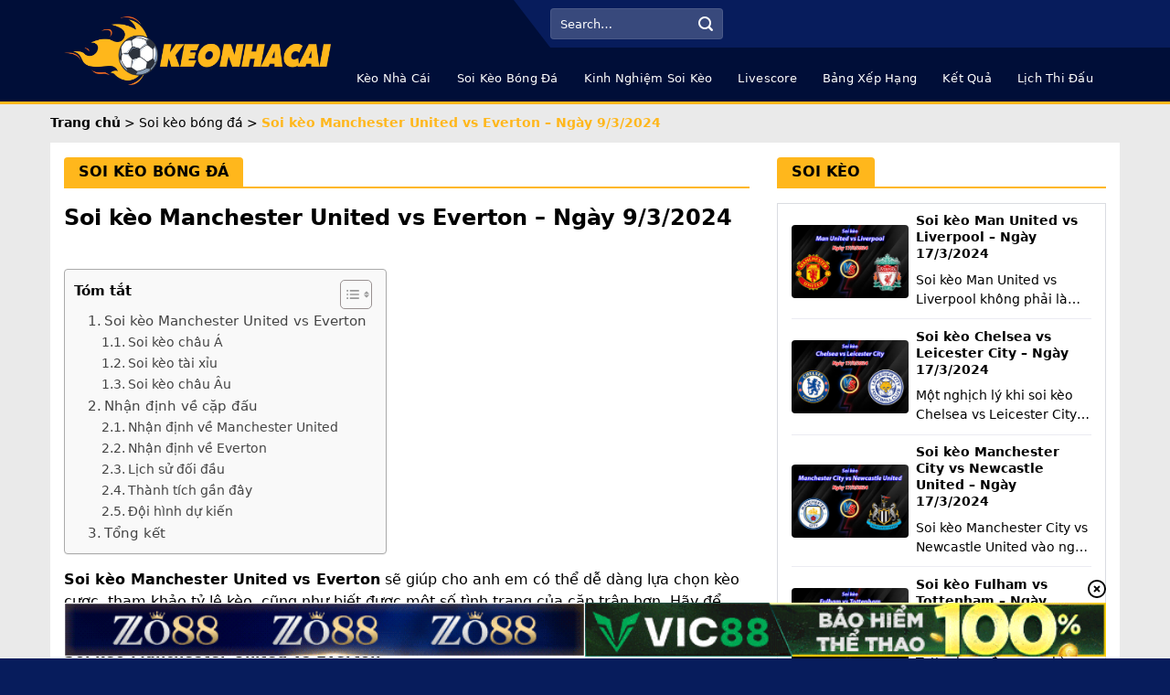

--- FILE ---
content_type: text/html; charset=UTF-8
request_url: https://keonhacai.cafe/soi-keo-manchester-united-vs-everton/
body_size: 21553
content:
<!DOCTYPE html><html lang="vi" prefix="og: https://ogp.me/ns#" class="loading-site no-js"><head><meta charset="UTF-8" /><link rel="profile" href="https://gmpg.org/xfn/11" /><link rel="pingback" href="https://keonhacai.cafe/xmlrpc.php" /> <script>(function(html){html.className = html.className.replace(/\bno-js\b/,'js')})(document.documentElement);</script> <style>img:is([sizes="auto" i], [sizes^="auto," i]) { contain-intrinsic-size: 3000px 1500px }</style><meta name="viewport" content="width=device-width, initial-scale=1" /><title>Soi kèo Manchester United vs Everton - Ngày 9/3/2024</title><meta name="description" content="Soi kèo Manchester United vs Everton sẽ giúp cho anh em có thể dễ dàng lựa chọn kèo cược, tham khảo tỷ lệ kèo, cũng như biết được một số tình trạng của cặp trận hơn."/><meta name="robots" content="follow, index, max-snippet:-1, max-video-preview:-1, max-image-preview:large"/><link rel="canonical" href="https://keonhacai.cafe/soi-keo-manchester-united-vs-everton/" /><meta property="og:locale" content="vi_VN" /><meta property="og:type" content="article" /><meta property="og:title" content="Soi kèo Manchester United vs Everton - Ngày 9/3/2024" /><meta property="og:description" content="Soi kèo Manchester United vs Everton sẽ giúp cho anh em có thể dễ dàng lựa chọn kèo cược, tham khảo tỷ lệ kèo, cũng như biết được một số tình trạng của cặp trận hơn." /><meta property="og:url" content="https://keonhacai.cafe/soi-keo-manchester-united-vs-everton/" /><meta property="og:site_name" content="Kèo Nhà Cái Cafe" /><meta property="article:section" content="Soi kèo bóng đá" /><meta property="og:image" content="https://keonhacai.cafe/wp-content/uploads/2024/03/soi-keo-manchester-united-vs-everton-1.jpg" /><meta property="og:image:secure_url" content="https://keonhacai.cafe/wp-content/uploads/2024/03/soi-keo-manchester-united-vs-everton-1.jpg" /><meta property="og:image:width" content="800" /><meta property="og:image:height" content="600" /><meta property="og:image:alt" content="Soi kèo Manchester United vs Everton" /><meta property="og:image:type" content="image/jpeg" /><meta property="article:published_time" content="2024-03-08T14:41:43+07:00" /><meta name="twitter:card" content="summary_large_image" /><meta name="twitter:title" content="Soi kèo Manchester United vs Everton - Ngày 9/3/2024" /><meta name="twitter:description" content="Soi kèo Manchester United vs Everton sẽ giúp cho anh em có thể dễ dàng lựa chọn kèo cược, tham khảo tỷ lệ kèo, cũng như biết được một số tình trạng của cặp trận hơn." /><meta name="twitter:image" content="https://keonhacai.cafe/wp-content/uploads/2024/03/soi-keo-manchester-united-vs-everton-1.jpg" /><meta name="twitter:label1" content="Được viết bởi" /><meta name="twitter:data1" content="Kèo Nhà Cái Cafe" /><meta name="twitter:label2" content="Thời gian để đọc" /><meta name="twitter:data2" content="5 phút" /> <script type="application/ld+json" class="rank-math-schema">{"@context":"https://schema.org","@graph":[{"@type":["Person","Organization"],"@id":"https://keonhacai.cafe/#person","name":"K\u00e8o Nh\u00e0 C\u00e1i Cafe"},{"@type":"WebSite","@id":"https://keonhacai.cafe/#website","url":"https://keonhacai.cafe","name":"K\u00e8o Nh\u00e0 C\u00e1i Cafe","publisher":{"@id":"https://keonhacai.cafe/#person"},"inLanguage":"vi"},{"@type":"ImageObject","@id":"https://keonhacai.cafe/wp-content/uploads/2024/03/soi-keo-manchester-united-vs-everton-1.jpg","url":"https://keonhacai.cafe/wp-content/uploads/2024/03/soi-keo-manchester-united-vs-everton-1.jpg","width":"800","height":"600","caption":"Soi k\u00e8o Manchester United vs Everton","inLanguage":"vi"},{"@type":"BreadcrumbList","@id":"https://keonhacai.cafe/soi-keo-manchester-united-vs-everton/#breadcrumb","itemListElement":[{"@type":"ListItem","position":"1","item":{"@id":"/","name":"Trang ch\u1ee7"}},{"@type":"ListItem","position":"2","item":{"@id":"https://keonhacai.cafe/soi-keo-bong-da/","name":"Soi k\u00e8o b\u00f3ng \u0111\u00e1"}},{"@type":"ListItem","position":"3","item":{"@id":"https://keonhacai.cafe/soi-keo-manchester-united-vs-everton/","name":"Soi k\u00e8o Manchester United vs Everton &#8211; Ng\u00e0y 9/3/2024"}}]},{"@type":"WebPage","@id":"https://keonhacai.cafe/soi-keo-manchester-united-vs-everton/#webpage","url":"https://keonhacai.cafe/soi-keo-manchester-united-vs-everton/","name":"Soi k\u00e8o Manchester United vs Everton - Ng\u00e0y 9/3/2024","datePublished":"2024-03-08T14:41:43+07:00","dateModified":"2024-03-08T14:41:43+07:00","isPartOf":{"@id":"https://keonhacai.cafe/#website"},"primaryImageOfPage":{"@id":"https://keonhacai.cafe/wp-content/uploads/2024/03/soi-keo-manchester-united-vs-everton-1.jpg"},"inLanguage":"vi","breadcrumb":{"@id":"https://keonhacai.cafe/soi-keo-manchester-united-vs-everton/#breadcrumb"}},{"@type":"Person","@id":"https://keonhacai.cafe/author/keonhacai/","name":"K\u00e8o Nh\u00e0 C\u00e1i Cafe","url":"https://keonhacai.cafe/author/keonhacai/","image":{"@type":"ImageObject","@id":"https://secure.gravatar.com/avatar/5aac157042716d64235fb01d1eeb03886971804d49a5c175c813de9f6009b0d0?s=96&amp;d=mm&amp;r=g","url":"https://secure.gravatar.com/avatar/5aac157042716d64235fb01d1eeb03886971804d49a5c175c813de9f6009b0d0?s=96&amp;d=mm&amp;r=g","caption":"K\u00e8o Nh\u00e0 C\u00e1i Cafe","inLanguage":"vi"},"sameAs":["https://keonhacai.cafe/"]},{"@type":"BlogPosting","headline":"Soi k\u00e8o Manchester United vs Everton - Ng\u00e0y 9/3/2024","keywords":"Soi k\u00e8o Manchester United vs Everton","datePublished":"2024-03-08T14:41:43+07:00","dateModified":"2024-03-08T14:41:43+07:00","articleSection":"Soi k\u00e8o b\u00f3ng \u0111\u00e1","author":{"@id":"https://keonhacai.cafe/author/keonhacai/","name":"K\u00e8o Nh\u00e0 C\u00e1i Cafe"},"publisher":{"@id":"https://keonhacai.cafe/#person"},"description":"Soi k\u00e8o Manchester United vs Everton s\u1ebd gi\u00fap cho anh em c\u00f3 th\u1ec3 d\u1ec5 d\u00e0ng l\u1ef1a ch\u1ecdn k\u00e8o c\u01b0\u1ee3c, tham kh\u1ea3o t\u1ef7 l\u1ec7 k\u00e8o, c\u0169ng nh\u01b0 bi\u1ebft \u0111\u01b0\u1ee3c m\u1ed9t s\u1ed1 t\u00ecnh tr\u1ea1ng c\u1ee7a c\u1eb7p tr\u1eadn h\u01a1n.","name":"Soi k\u00e8o Manchester United vs Everton - Ng\u00e0y 9/3/2024","@id":"https://keonhacai.cafe/soi-keo-manchester-united-vs-everton/#richSnippet","isPartOf":{"@id":"https://keonhacai.cafe/soi-keo-manchester-united-vs-everton/#webpage"},"image":{"@id":"https://keonhacai.cafe/wp-content/uploads/2024/03/soi-keo-manchester-united-vs-everton-1.jpg"},"inLanguage":"vi","mainEntityOfPage":{"@id":"https://keonhacai.cafe/soi-keo-manchester-united-vs-everton/#webpage"}}]}</script> <link rel='prefetch' href='https://keonhacai.cafe/wp-content/themes/flatsome/assets/js/flatsome.js?ver=be4456ec53c49e21f6f3' /><link rel='prefetch' href='https://keonhacai.cafe/wp-content/themes/flatsome/assets/js/chunk.slider.js?ver=3.18.3' /><link rel='prefetch' href='https://keonhacai.cafe/wp-content/themes/flatsome/assets/js/chunk.popups.js?ver=3.18.3' /><link rel='prefetch' href='https://keonhacai.cafe/wp-content/themes/flatsome/assets/js/chunk.tooltips.js?ver=3.18.3' /><link rel="alternate" type="application/rss+xml" title="Dòng thông tin Kèo Nhà Cái Cafe &raquo;" href="https://keonhacai.cafe/feed/" /><link rel="alternate" type="application/rss+xml" title="Kèo Nhà Cái Cafe &raquo; Dòng bình luận" href="https://keonhacai.cafe/comments/feed/" /><link rel="alternate" type="application/rss+xml" title="Kèo Nhà Cái Cafe &raquo; Soi kèo Manchester United vs Everton &#8211; Ngày 9/3/2024 Dòng bình luận" href="https://keonhacai.cafe/soi-keo-manchester-united-vs-everton/feed/" /><style id='wp-block-library-inline-css' type='text/css'>:root{--wp-admin-theme-color:#007cba;--wp-admin-theme-color--rgb:0,124,186;--wp-admin-theme-color-darker-10:#006ba1;--wp-admin-theme-color-darker-10--rgb:0,107,161;--wp-admin-theme-color-darker-20:#005a87;--wp-admin-theme-color-darker-20--rgb:0,90,135;--wp-admin-border-width-focus:2px;--wp-block-synced-color:#7a00df;--wp-block-synced-color--rgb:122,0,223;--wp-bound-block-color:var(--wp-block-synced-color)}@media (min-resolution:192dpi){:root{--wp-admin-border-width-focus:1.5px}}.wp-element-button{cursor:pointer}:root{--wp--preset--font-size--normal:16px;--wp--preset--font-size--huge:42px}:root .has-very-light-gray-background-color{background-color:#eee}:root .has-very-dark-gray-background-color{background-color:#313131}:root .has-very-light-gray-color{color:#eee}:root .has-very-dark-gray-color{color:#313131}:root .has-vivid-green-cyan-to-vivid-cyan-blue-gradient-background{background:linear-gradient(135deg,#00d084,#0693e3)}:root .has-purple-crush-gradient-background{background:linear-gradient(135deg,#34e2e4,#4721fb 50%,#ab1dfe)}:root .has-hazy-dawn-gradient-background{background:linear-gradient(135deg,#faaca8,#dad0ec)}:root .has-subdued-olive-gradient-background{background:linear-gradient(135deg,#fafae1,#67a671)}:root .has-atomic-cream-gradient-background{background:linear-gradient(135deg,#fdd79a,#004a59)}:root .has-nightshade-gradient-background{background:linear-gradient(135deg,#330968,#31cdcf)}:root .has-midnight-gradient-background{background:linear-gradient(135deg,#020381,#2874fc)}.has-regular-font-size{font-size:1em}.has-larger-font-size{font-size:2.625em}.has-normal-font-size{font-size:var(--wp--preset--font-size--normal)}.has-huge-font-size{font-size:var(--wp--preset--font-size--huge)}.has-text-align-center{text-align:center}.has-text-align-left{text-align:left}.has-text-align-right{text-align:right}#end-resizable-editor-section{display:none}.aligncenter{clear:both}.items-justified-left{justify-content:flex-start}.items-justified-center{justify-content:center}.items-justified-right{justify-content:flex-end}.items-justified-space-between{justify-content:space-between}.screen-reader-text{border:0;clip-path:inset(50%);height:1px;margin:-1px;overflow:hidden;padding:0;position:absolute;width:1px;word-wrap:normal!important}.screen-reader-text:focus{background-color:#ddd;clip-path:none;color:#444;display:block;font-size:1em;height:auto;left:5px;line-height:normal;padding:15px 23px 14px;text-decoration:none;top:5px;width:auto;z-index:100000}html :where(.has-border-color){border-style:solid}html :where([style*=border-top-color]){border-top-style:solid}html :where([style*=border-right-color]){border-right-style:solid}html :where([style*=border-bottom-color]){border-bottom-style:solid}html :where([style*=border-left-color]){border-left-style:solid}html :where([style*=border-width]){border-style:solid}html :where([style*=border-top-width]){border-top-style:solid}html :where([style*=border-right-width]){border-right-style:solid}html :where([style*=border-bottom-width]){border-bottom-style:solid}html :where([style*=border-left-width]){border-left-style:solid}html :where(img[class*=wp-image-]){height:auto;max-width:100%}:where(figure){margin:0 0 1em}html :where(.is-position-sticky){--wp-admin--admin-bar--position-offset:var(--wp-admin--admin-bar--height,0px)}@media screen and (max-width:600px){html :where(.is-position-sticky){--wp-admin--admin-bar--position-offset:0px}}</style><link data-optimized="1" rel='stylesheet' id='gwd-auth-css-css' href='https://keonhacai.cafe/wp-content/litespeed/css/abfa7f8f4d7f53c25e7c52db595ea9db.css?ver=6f689' type='text/css' media='all' /><link data-optimized="1" rel='stylesheet' id='ez-toc-css' href='https://keonhacai.cafe/wp-content/litespeed/css/ad822e8f0fefdab4126c5d17f3c9bdde.css?ver=b6a66' type='text/css' media='all' /><style id='ez-toc-inline-css' type='text/css'>div#ez-toc-container .ez-toc-title {font-size: 95%;}div#ez-toc-container .ez-toc-title {font-weight: 700;}div#ez-toc-container ul li {font-size: 95%;}div#ez-toc-container ul li {font-weight: 400;}div#ez-toc-container nav ul ul li {font-size: 95%;}
.ez-toc-container-direction {direction: ltr;}.ez-toc-counter ul{counter-reset: item ;}.ez-toc-counter nav ul li a::before {content: counters(item, ".", decimal) ". ";display: inline-block;counter-increment: item;flex-grow: 0;flex-shrink: 0;margin-right: .2em; float: left; }.ez-toc-widget-direction {direction: ltr;}.ez-toc-widget-container ul{counter-reset: item ;}.ez-toc-widget-container nav ul li a::before {content: counters(item, ".", decimal) ". ";display: inline-block;counter-increment: item;flex-grow: 0;flex-shrink: 0;margin-right: .2em; float: left; }</style><link data-optimized="1" rel='stylesheet' id='yith-infs-style-css' href='https://keonhacai.cafe/wp-content/litespeed/css/cafade8d404bebf620ff0ddf546e8481.css?ver=2c80a' type='text/css' media='all' /><link data-optimized="1" rel='stylesheet' id='flatsome-main-css' href='https://keonhacai.cafe/wp-content/litespeed/css/0b1dbfb0c4d93a0a534395267378190d.css?ver=8eb82' type='text/css' media='all' /><style id='flatsome-main-inline-css' type='text/css'>@font-face {
				font-family: "fl-icons";
				font-display: block;
				src: url(https://keonhacai.cafe/wp-content/themes/flatsome/assets/css/icons/fl-icons.eot?v=3.18.3);
				src:
					url(https://keonhacai.cafe/wp-content/themes/flatsome/assets/css/icons/fl-icons.eot#iefix?v=3.18.3) format("embedded-opentype"),
					url(https://keonhacai.cafe/wp-content/themes/flatsome/assets/css/icons/fl-icons.woff2?v=3.18.3) format("woff2"),
					url(https://keonhacai.cafe/wp-content/themes/flatsome/assets/css/icons/fl-icons.ttf?v=3.18.3) format("truetype"),
					url(https://keonhacai.cafe/wp-content/themes/flatsome/assets/css/icons/fl-icons.woff?v=3.18.3) format("woff"),
					url(https://keonhacai.cafe/wp-content/themes/flatsome/assets/css/icons/fl-icons.svg?v=3.18.3#fl-icons) format("svg");
			}</style><link data-optimized="1" rel='stylesheet' id='tailwind-css' href='https://keonhacai.cafe/wp-content/litespeed/css/033a53a099fdf7b97cc227770d7396f9.css?ver=c9b80' type='text/css' media='all' /><link data-optimized="1" rel='stylesheet' id='font-awesome-css' href='https://keonhacai.cafe/wp-content/litespeed/css/494e37ded3b9535c4066abea74c53904.css?ver=32525' type='text/css' media='all' /><style id='font-awesome-inline-css' type='text/css'>[data-font="FontAwesome"]:before {font-family: 'FontAwesome' !important;content: attr(data-icon) !important;speak: none !important;font-weight: normal !important;font-variant: normal !important;text-transform: none !important;line-height: 1 !important;font-style: normal !important;-webkit-font-smoothing: antialiased !important;-moz-osx-font-smoothing: grayscale !important;}</style><link data-optimized="1" rel='stylesheet' id='flatsome-style-css' href='https://keonhacai.cafe/wp-content/litespeed/css/4847095549e576a69c3e6fd3a66b75ab.css?ver=b3877' type='text/css' media='all' /><link data-optimized="1" rel='stylesheet' id='gwd-banner-style-css' href='https://keonhacai.cafe/wp-content/litespeed/css/2ab53c6d38bcf99602557bdb8480d0c2.css?ver=15417' type='text/css' media='all' /><link data-optimized="1" rel='stylesheet' id='swiper-css-css' href='https://keonhacai.cafe/wp-content/litespeed/css/423df57a82c93a03a1f6709116e72e84.css?ver=0d154' type='text/css' media='all' /><link data-optimized="1" rel='stylesheet' id='gwd-slider-css-css' href='https://keonhacai.cafe/wp-content/litespeed/css/22cadc7e16017c0cd420d5d390cfd5ed.css?ver=9bac9' type='text/css' media='all' /> <script type="text/javascript" src="https://keonhacai.cafe/wp-includes/js/jquery/jquery.min.js?ver=3.7.1" id="jquery-core-js"></script> <script data-optimized="1" type="text/javascript" src="https://keonhacai.cafe/wp-content/litespeed/js/1f783b2685f39f40dd60924e26ed25d9.js?ver=1e7e0" id="jquery-migrate-js"></script> <script data-optimized="1" type="text/javascript" src="https://keonhacai.cafe/wp-content/litespeed/js/a08aacd1ad22a538c8ebdead7209f9b7.js?ver=09152" id="child-js"></script> <link rel="https://api.w.org/" href="https://keonhacai.cafe/wp-json/" /><link rel="alternate" title="JSON" type="application/json" href="https://keonhacai.cafe/wp-json/wp/v2/posts/686" /><link rel="EditURI" type="application/rsd+xml" title="RSD" href="https://keonhacai.cafe/xmlrpc.php?rsd" /><link rel='shortlink' href='https://keonhacai.cafe/?p=686' /><link rel="alternate" title="oNhúng (JSON)" type="application/json+oembed" href="https://keonhacai.cafe/wp-json/oembed/1.0/embed?url=https%3A%2F%2Fkeonhacai.cafe%2Fsoi-keo-manchester-united-vs-everton%2F" /><link rel="alternate" title="oNhúng (XML)" type="text/xml+oembed" href="https://keonhacai.cafe/wp-json/oembed/1.0/embed?url=https%3A%2F%2Fkeonhacai.cafe%2Fsoi-keo-manchester-united-vs-everton%2F&#038;format=xml" /> <script type="application/ld+json">{
  "@context": "https://schema.org",
  "@type": "Casino",
  "name": "Kèo Nhà Cái Cafe",
  "image": "https://keonhacai.cafe/wp-content/uploads/2024/02/LOGO2-1024x261.png",
  "@id": "",
  "url": "https://keonhacai.cafe/",
  "telephone": "",
  "address": {
    "@type": "PostalAddress",
    "streetAddress": "35 Cao Triều Phát, Tân Phong, Quận 7, Tp. Hồ Chí Minh",
    "addressLocality": "Hồ Chí Minh",
    "postalCode": "70000",
    "addressCountry": "VN"
  },
  "openingHoursSpecification": {
    "@type": "OpeningHoursSpecification",
    "dayOfWeek": [
      "Monday",
      "Tuesday",
      "Wednesday",
      "Thursday",
      "Friday",
      "Saturday",
      "Sunday"
    ],
    "opens": "00:00",
    "closes": "23:59"
  },
  "sameAs": [
    "https://www.youtube.com/@Keonhacaicafe",
    "https://twitter.com/Keonhacaicafe",
    "https://www.pinterest.com/Keonhacaicafe/",
    "https://www.linkedin.com/in/keonhacaicafe/",
    "https://flipboard.com/@Keonhacaicafe",
    "https://www.twitch.tv/keonhacaicafe",
    "https://www.behance.net/Keonhacaicafe",
    "https://500px.com/p/keonhacaicafe",
    "https://www.reddit.com/user/Keonhacaicafe/",
    "https://vimeo.com/keonhacaicafe"
  ] 
}</script> <meta name="google-site-verification" content="H0u9Gy9SlNV2P8WXJQ-bz18-m8ElAZZtdZnqRL77ejA" /> <script src="https://analytics.ahrefs.com/analytics.js" data-key="oMz7Y4kF4lyxbp0AaKUfhA" defer="true"></script> <style>.bg{opacity: 0; transition: opacity 1s; -webkit-transition: opacity 1s;} .bg-loaded{opacity: 1;}</style><link rel="icon" href="https://keonhacai.cafe/wp-content/uploads/2024/02/cropped-favicon-1-32x32.png" sizes="32x32" /><link rel="icon" href="https://keonhacai.cafe/wp-content/uploads/2024/02/cropped-favicon-1-192x192.png" sizes="192x192" /><link rel="apple-touch-icon" href="https://keonhacai.cafe/wp-content/uploads/2024/02/cropped-favicon-1-180x180.png" /><meta name="msapplication-TileImage" content="https://keonhacai.cafe/wp-content/uploads/2024/02/cropped-favicon-1-270x270.png" /><style id="custom-css" type="text/css">:root {--primary-color: #071c5c;--fs-color-primary: #071c5c;--fs-color-secondary: #ffb71c;--fs-color-success: #7a9c59;--fs-color-alert: #b20000;--fs-experimental-link-color: #334862;--fs-experimental-link-color-hover: #111;}.tooltipster-base {--tooltip-color: #fff;--tooltip-bg-color: #000;}.off-canvas-right .mfp-content, .off-canvas-left .mfp-content {--drawer-width: 300px;}.container-width, .full-width .ubermenu-nav, .container, .row{max-width: 1170px}.row.row-collapse{max-width: 1140px}.row.row-small{max-width: 1162.5px}.row.row-large{max-width: 1200px}.sticky-add-to-cart--active, #wrapper,#main,#main.dark{background-color: #eaeaea}.header-main{height: 111px}#logo img{max-height: 111px}#logo{width:182px;}.header-bottom{min-height: 55px}.header-top{min-height: 20px}.transparent .header-main{height: 30px}.transparent #logo img{max-height: 30px}.has-transparent + .page-title:first-of-type,.has-transparent + #main > .page-title,.has-transparent + #main > div > .page-title,.has-transparent + #main .page-header-wrapper:first-of-type .page-title{padding-top: 30px;}.header.show-on-scroll,.stuck .header-main{height:70px!important}.stuck #logo img{max-height: 70px!important}.search-form{ width: 60%;}.header-bg-color {background-color: #000e38}.header-bottom {background-color: #0a0a0a}.header-main .nav > li > a{line-height: 52px }.stuck .header-main .nav > li > a{line-height: 50px }.header-bottom-nav > li > a{line-height: 16px }@media (max-width: 549px) {.header-main{height: 70px}#logo img{max-height: 70px}}.main-menu-overlay{background-color: #000e38}.nav-dropdown{border-radius:3px}.nav-dropdown{font-size:100%}.nav-dropdown-has-arrow li.has-dropdown:after{border-bottom-color: #000e38;}.nav .nav-dropdown{background-color: #000e38}body{color: #000000}h1,h2,h3,h4,h5,h6,.heading-font{color: #000000;}.footer-1{background-color: #000e38}.footer-2{background-color: #000e38}.absolute-footer, html{background-color: #071c5c}.nav-vertical-fly-out > li + li {border-top-width: 1px; border-top-style: solid;}.label-new.menu-item > a:after{content:"Mới";}.label-hot.menu-item > a:after{content:"Thịnh hành";}.label-sale.menu-item > a:after{content:"Giảm giá";}.label-popular.menu-item > a:after{content:"Phổ biến";}</style><style id="kirki-inline-styles"></style></head><body class="wp-singular post-template-default single single-post postid-686 single-format-standard wp-theme-flatsome wp-child-theme-flatsome-child lightbox nav-dropdown-has-arrow nav-dropdown-has-shadow"><a class="skip-link screen-reader-text" href="#main">Chuyển đến nội dung</a><div id="wrapper"><header id="header" class="header "><div class="header-wrapper"><div id="masthead" class="header-main hide-for-sticky nav-dark"><div class="header-inner flex-row container logo-left medium-logo-left" role="navigation"><div id="logo" class="flex-col logo"><a href="https://keonhacai.cafe/" title="Kèo Nhà Cái Cafe" rel="home">
<img data-lazyloaded="1" src="[data-uri]" width="1020" height="260" data-src="https://keonhacai.cafe/wp-content/uploads/2024/02/LOGO2-1024x261.png" class="header_logo header-logo" alt="Kèo Nhà Cái Cafe"/><img data-lazyloaded="1" src="[data-uri]"  width="1020" height="260" data-src="https://keonhacai.cafe/wp-content/uploads/2024/02/LOGO2-1024x261.png" class="header-logo-dark" alt="Kèo Nhà Cái Cafe"/></a></div><div class="flex-col show-for-medium flex-left"><ul class="mobile-nav nav nav-left "></ul></div><div class="flex-col hide-for-medium flex-left
flex-grow"><ul class="header-nav header-nav-main nav nav-left  nav-uppercase" ></ul></div><div class="flex-col hide-for-medium flex-right"><ul class="header-nav header-nav-main nav nav-right  nav-uppercase"><li class="header-search-form search-form html relative has-icon"><div class="header-search-form-wrapper"><div class="searchform-wrapper ux-search-box relative form-flat is-normal"><form method="get" class="searchform" action="https://keonhacai.cafe/" role="search"><div class="flex-row relative"><div class="flex-col flex-grow">
<input type="search" class="search-field mb-0" name="s" value="" id="s" placeholder="Search&hellip;" /></div><div class="flex-col">
<button type="submit" class="ux-search-submit submit-button secondary button icon mb-0" aria-label="Nộp">
<i class="icon-search" ></i>				</button></div></div><div class="live-search-results text-left z-top"></div></form></div></div></li><li id="menu-item-39" class="home-menu-item menu-item menu-item-type-post_type menu-item-object-page menu-item-home menu-item-39 menu-item-design-default"><a href="https://keonhacai.cafe/" class="nav-top-link">Kèo Nhà Cái</a></li><li id="menu-item-23" class="menu-item menu-item-type-taxonomy menu-item-object-category current-post-ancestor current-menu-parent current-post-parent menu-item-23 active menu-item-design-default"><a href="https://keonhacai.cafe/soi-keo-bong-da/" class="nav-top-link">Soi Kèo Bóng Đá</a></li><li id="menu-item-493" class="menu-item menu-item-type-taxonomy menu-item-object-category menu-item-493 menu-item-design-default"><a href="https://keonhacai.cafe/kinh-nghiem-soi-keo/" class="nav-top-link">Kinh Nghiệm Soi Kèo</a></li><li id="menu-item-407" class="menu-item menu-item-type-post_type menu-item-object-page menu-item-407 menu-item-design-default"><a href="https://keonhacai.cafe/ty-so-truc-tuyen/" class="nav-top-link">Livescore</a></li><li id="menu-item-35" class="menu-item menu-item-type-post_type menu-item-object-page menu-item-35 menu-item-design-default"><a href="https://keonhacai.cafe/bang-xep-hang/" class="nav-top-link">Bảng Xếp Hạng</a></li><li id="menu-item-36" class="menu-item menu-item-type-post_type menu-item-object-page menu-item-36 menu-item-design-default"><a href="https://keonhacai.cafe/ket-qua-bong-da/" class="nav-top-link">Kết Quả</a></li><li id="menu-item-37" class="menu-item menu-item-type-post_type menu-item-object-page menu-item-37 menu-item-design-default"><a href="https://keonhacai.cafe/lich-thi-dau/" class="nav-top-link">Lịch Thi Đấu</a></li></ul></div><div class="flex-col show-for-medium flex-right"><ul class="mobile-nav nav nav-right "><li class="nav-icon has-icon">
<a href="#" data-open="#main-menu" data-pos="center" data-bg="main-menu-overlay" data-color="dark" class="is-small" aria-label="Menu" aria-controls="main-menu" aria-expanded="false"><i class="icon-menu" ></i>
</a></li></ul></div></div><div class="container"><div class="top-divider full-width"></div></div></div><div class="header-bg-container fill"><div class="header-bg-image fill"></div><div class="header-bg-color fill"></div></div></div></header><main id="main" class=""><div id="content" class="blog-wrapper blog-single page-wrapper"><div class="row lg:mt-2 mt-1 px-2 xl:px-0 "><nav aria-label="breadcrumbs" class="rank-math-breadcrumb"><p><a href="/">Trang chủ</a><span class="separator"> &gt; </span><a href="https://keonhacai.cafe/soi-keo-bong-da/">Soi kèo bóng đá</a><span class="separator"> &gt; </span><span class="last">Soi kèo Manchester United vs Everton &#8211; Ngày 9/3/2024</span></p></nav></div><div class="row bg-white shadown pt-4 mb-4 "><div class="large-8 col"><article id="post-686" class="post-686 post type-post status-publish format-standard has-post-thumbnail hentry category-soi-keo-bong-da"><div class="article-inner "><header class="entry-header"><div class="entry-header-text entry-header-text-bottom text-left pt-0"><div class="container section-title-container" ><span class="section-title section-title-normal"><b></b><span class="section-title-main" >Soi kèo bóng đá</span><b></b></span></div><h1 class="entry-title text-2xl font-bold my-4">Soi kèo Manchester United vs Everton &#8211; Ngày 9/3/2024</h1></div></header><div class="entry-content single-page"><div id="ez-toc-container" class="ez-toc-v2_0_64 counter-hierarchy ez-toc-counter ez-toc-grey ez-toc-container-direction"><div class="ez-toc-title-container"><p class="ez-toc-title " >T&oacute;m tắt</p>
<span class="ez-toc-title-toggle"><a href="#" class="ez-toc-pull-right ez-toc-btn ez-toc-btn-xs ez-toc-btn-default ez-toc-toggle" aria-label="Toggle Table of Content"><span class="ez-toc-js-icon-con"><span class=""><span class="eztoc-hide" style="display:none;">Toggle</span><span class="ez-toc-icon-toggle-span"><svg style="fill: #999;color:#999" xmlns="http://www.w3.org/2000/svg" class="list-377408" width="20px" height="20px" viewBox="0 0 24 24" fill="none"><path d="M6 6H4v2h2V6zm14 0H8v2h12V6zM4 11h2v2H4v-2zm16 0H8v2h12v-2zM4 16h2v2H4v-2zm16 0H8v2h12v-2z" fill="currentColor"></path></svg><svg style="fill: #999;color:#999" class="arrow-unsorted-368013" xmlns="http://www.w3.org/2000/svg" width="10px" height="10px" viewBox="0 0 24 24" version="1.2" baseProfile="tiny"><path d="M18.2 9.3l-6.2-6.3-6.2 6.3c-.2.2-.3.4-.3.7s.1.5.3.7c.2.2.4.3.7.3h11c.3 0 .5-.1.7-.3.2-.2.3-.5.3-.7s-.1-.5-.3-.7zM5.8 14.7l6.2 6.3 6.2-6.3c.2-.2.3-.5.3-.7s-.1-.5-.3-.7c-.2-.2-.4-.3-.7-.3h-11c-.3 0-.5.1-.7.3-.2.2-.3.5-.3.7s.1.5.3.7z"/></svg></span></span></span></a></span></div><nav><ul class='ez-toc-list ez-toc-list-level-1 ' ><li class='ez-toc-page-1 ez-toc-heading-level-2'><a class="ez-toc-link ez-toc-heading-1" href="#Soi_keo_Manchester_United_vs_Everton" title="Soi kèo Manchester United vs Everton">Soi kèo Manchester United vs Everton</a><ul class='ez-toc-list-level-3' ><li class='ez-toc-heading-level-3'><a class="ez-toc-link ez-toc-heading-2" href="#Soi_keo_chau_A" title="Soi kèo châu Á">Soi kèo châu Á</a></li><li class='ez-toc-page-1 ez-toc-heading-level-3'><a class="ez-toc-link ez-toc-heading-3" href="#Soi_keo_tai_xiu" title="Soi kèo tài xỉu">Soi kèo tài xỉu</a></li><li class='ez-toc-page-1 ez-toc-heading-level-3'><a class="ez-toc-link ez-toc-heading-4" href="#Soi_keo_chau_Au" title="Soi kèo châu Âu">Soi kèo châu Âu</a></li></ul></li><li class='ez-toc-page-1 ez-toc-heading-level-2'><a class="ez-toc-link ez-toc-heading-5" href="#Nhan_dinh_ve_cap_dau" title="Nhận định về cặp đấu">Nhận định về cặp đấu</a><ul class='ez-toc-list-level-3' ><li class='ez-toc-heading-level-3'><a class="ez-toc-link ez-toc-heading-6" href="#Nhan_dinh_ve_Manchester_United" title="Nhận định về Manchester United">Nhận định về Manchester United</a></li><li class='ez-toc-page-1 ez-toc-heading-level-3'><a class="ez-toc-link ez-toc-heading-7" href="#Nhan_dinh_ve_Everton" title="Nhận định về Everton">Nhận định về Everton</a></li><li class='ez-toc-page-1 ez-toc-heading-level-3'><a class="ez-toc-link ez-toc-heading-8" href="#Lich_su_doi_dau" title="Lịch sử đối đầu">Lịch sử đối đầu</a></li><li class='ez-toc-page-1 ez-toc-heading-level-3'><a class="ez-toc-link ez-toc-heading-9" href="#Thanh_tich_gan_day" title="Thành tích gần đây">Thành tích gần đây</a></li><li class='ez-toc-page-1 ez-toc-heading-level-3'><a class="ez-toc-link ez-toc-heading-10" href="#Doi_hinh_du_kien" title="Đội hình dự kiến">Đội hình dự kiến</a></li></ul></li><li class='ez-toc-page-1 ez-toc-heading-level-2'><a class="ez-toc-link ez-toc-heading-11" href="#Tong_ket" title="Tổng kết">Tổng kết</a></li></ul></nav></div><p><a href="https://keonhacai.cafe/soi-keo-manchester-united-vs-everton/"><b>Soi kèo Manchester United vs Everton</b></a><span style="font-weight: 400;"> sẽ giúp cho anh em có thể dễ dàng lựa chọn kèo cược, tham khảo tỷ lệ kèo, cũng như biết được một số tình trạng của cặp trận hơn. Hãy để KeoNhaCai.Cafe giúp bạn soi kèo dễ dàng hơn với bài viết này ngay nhé.</span></p><h2><span class="ez-toc-section" id="Soi_keo_Manchester_United_vs_Everton"></span><b>Soi kèo Manchester United vs Everton</b><span class="ez-toc-section-end"></span></h2><p><span style="font-weight: 400;">Ngay bây giờ, chúng ta sẽ cùng tiến hành soi kèo đối với 3 loại kèo cược phổ biến nhất, đó là kèo châu Á, kèo tài xỉu cùng với kèo châu Âu. Qua đó anh em có thể bắt kèo theo gợi ý, hoặc là tự mình tham khảo và đưa ra kết quả soi kèo riêng.</span></p><h3><span class="ez-toc-section" id="Soi_keo_chau_A"></span><b>Soi kèo châu Á</b><span class="ez-toc-section-end"></span></h3><p><span style="font-weight: 400;">Là đội được đá trên sân nhà, thuộc cửa trên, tuy nhiên với các chỉ số khi </span><b>soi kèo Manchester United vs Everton</b><span style="font-weight: 400;"> thì có vẻ Man United đang khá khó khăn khi đối đầu với bất cứ đối thủ nào. Chính bởi vậy, tỷ số chấp sẽ không quá cao, dưới 1 trái mà thôi. Nếu như là kèo chấp hiệp 1 thì tỷ lệ mở tỷ số cũng không cao, vậy nên chúng ta có thể bắt cửa trên nếu kèo HT là 0.25 trái, còn với kèo FT thì tỷ lệ kèo được nâng lên 0.75 trái.</span></p><h3><span class="ez-toc-section" id="Soi_keo_tai_xiu"></span><b>Soi kèo tài xỉu</b><span class="ez-toc-section-end"></span></h3><p><span style="font-weight: 400;">Everton đang có chỉ số hòa cực kỳ cao, bởi vậy theo lý thuyết thì tỷ lệ tài xỉu cũng rất thấp. Đối với Man United thì lại có không quá nhiều trận thắng nhưng luôn tạo ra được cách biệt nhất định với đối thủ của mình. Chính bởi vậy mà trong kèo đấu này, kết quả tài xỉu cũng sẽ rơi vào cửa Tài nếu như tỷ lệ kèo tại hiệp 1 là 1.25 trái hoặc 2.75 trái đối với toàn thời gian.</span></p><figure id="attachment_688" aria-describedby="caption-attachment-688" style="width: 800px" class="wp-caption aligncenter"><img data-lazyloaded="1" src="[data-uri]" fetchpriority="high" decoding="async" class="size-full wp-image-688" data-src="https://keonhacai.cafe/wp-content/uploads/2024/03/soi-keo-manchester-united-vs-everton-2.jpg" alt="Tham khảo tỷ lệ kèo nhà cái Manchester United vs Everton" width="800" height="600" data-srcset="https://keonhacai.cafe/wp-content/uploads/2024/03/soi-keo-manchester-united-vs-everton-2.jpg 800w, https://keonhacai.cafe/wp-content/uploads/2024/03/soi-keo-manchester-united-vs-everton-2-300x225.jpg 300w, https://keonhacai.cafe/wp-content/uploads/2024/03/soi-keo-manchester-united-vs-everton-2-768x576.jpg 768w" data-sizes="(max-width: 800px) 100vw, 800px" /><figcaption id="caption-attachment-688" class="wp-caption-text">Tham khảo tỷ lệ kèo nhà cái Manchester United vs Everton</figcaption></figure><h3><span class="ez-toc-section" id="Soi_keo_chau_Au"></span><b>Soi kèo châu Âu</b><span class="ez-toc-section-end"></span></h3><p><span style="font-weight: 400;">Không có quá nhiều điều cần phải nói đối với kèo cược này. Khi </span><b>soi kèo Manchester United vs Everton</b><span style="font-weight: 400;"> chúng ta có thể dễ dàng thấy được rằng, Manchester United chiến thắng trước Everton là điều hiển nhiên. Lúc này tỷ lệ Odds của Manchester United trong cả kèo châu Á lẫn kèo châu Âu đều thấp hơn. Chưa kể đến việc được đá trên sân nhà, Manchester United lại càng có cơ hội để thể hiện bản thân mình nhiều hơn.</span></p><h2><span class="ez-toc-section" id="Nhan_dinh_ve_cap_dau"></span><b>Nhận định về cặp đấu</b><span class="ez-toc-section-end"></span></h2><p><span style="font-weight: 400;">Chúng ta đã có những thông tin soi kèo ở phần trên của bài viết. Dưới đây sẽ là các thông tin thêm về tình trạng của hai câu lạc bộ, anh em có thể tham khảo để đối chứng và cũng như là để giúp cho kết quả soi kèo được chính xác hơn.</span></p><h3><span class="ez-toc-section" id="Nhan_dinh_ve_Manchester_United"></span><b>Nhận định về Manchester United</b><span class="ez-toc-section-end"></span></h3><p><span style="font-weight: 400;">Manchester United đang có những trận thua liên tiếp, khiến cho họ cách biệt tới 11 điểm với top 4. Không những vậy trận thua với Man City vừa rồi đã làm cho họ tụt xuống top 6. Đây là một sự chênh lệch rất lớn, cho nên có thể nói hy vọng vào top 4 của Manchester United đã kết thúc. Đội top 5 là Tottenham cũng hơn Manchester United tới 6 điểm, cho nên nếu như có một điều kỳ diệu thì Manchester cũng chỉ đạt được tới top 5 khi mùa giải kết thúc mà thôi.</span></p><figure id="attachment_689" aria-describedby="caption-attachment-689" style="width: 800px" class="wp-caption aligncenter"><img decoding="async" class="lazy-load size-full wp-image-689" src="data:image/svg+xml,%3Csvg%20viewBox%3D%220%200%20800%20386%22%20xmlns%3D%22http%3A%2F%2Fwww.w3.org%2F2000%2Fsvg%22%3E%3C%2Fsvg%3E" data-src="https://keonhacai.cafe/wp-content/uploads/2024/03/soi-keo-manchester-united-vs-everton-3.jpg" alt="10 trận gần nhất của Man United" width="800" height="386" srcset="" data-srcset="https://keonhacai.cafe/wp-content/uploads/2024/03/soi-keo-manchester-united-vs-everton-3.jpg 800w, https://keonhacai.cafe/wp-content/uploads/2024/03/soi-keo-manchester-united-vs-everton-3-300x145.jpg 300w, https://keonhacai.cafe/wp-content/uploads/2024/03/soi-keo-manchester-united-vs-everton-3-768x371.jpg 768w" sizes="(max-width: 800px) 100vw, 800px" /><figcaption id="caption-attachment-689" class="wp-caption-text">10 trận gần nhất của Man United</figcaption></figure><h3><span class="ez-toc-section" id="Nhan_dinh_ve_Everton"></span><b>Nhận định về Everton</b><span class="ez-toc-section-end"></span></h3><p><span style="font-weight: 400;">Everton cũng gặp phải thất bại khi đối đầu với West Ham trước đó. Nếu như tính riêng tại EPL thì đối với Everton đây đã là trận thua liên tiếp thứ 9. Điều đáng tiếc đó là họ đã có rất nhiều cơ hội chiến thắng, nhưng giờ đây lại phải ngồi ở vị trí thứ 16 với con số 25 điểm sau toàn bộ 27 trận đấu đã tham gia. Vậy cho nên có lẽ Everton sẽ đá một cách cống hiến và không e dè đối thủ bởi kết cục của họ chẳng thể nào tồi tệ hơn được nữa.</span></p><figure id="attachment_690" aria-describedby="caption-attachment-690" style="width: 800px" class="wp-caption aligncenter"><img decoding="async" class="lazy-load size-full wp-image-690" src="data:image/svg+xml,%3Csvg%20viewBox%3D%220%200%20800%20386%22%20xmlns%3D%22http%3A%2F%2Fwww.w3.org%2F2000%2Fsvg%22%3E%3C%2Fsvg%3E" data-src="https://keonhacai.cafe/wp-content/uploads/2024/03/soi-keo-manchester-united-vs-everton-4.jpg" alt="10 trận gần nhất của Everton" width="800" height="386" srcset="" data-srcset="https://keonhacai.cafe/wp-content/uploads/2024/03/soi-keo-manchester-united-vs-everton-4.jpg 800w, https://keonhacai.cafe/wp-content/uploads/2024/03/soi-keo-manchester-united-vs-everton-4-300x145.jpg 300w, https://keonhacai.cafe/wp-content/uploads/2024/03/soi-keo-manchester-united-vs-everton-4-768x371.jpg 768w" sizes="(max-width: 800px) 100vw, 800px" /><figcaption id="caption-attachment-690" class="wp-caption-text">10 trận gần nhất của Everton</figcaption></figure><h3><span class="ez-toc-section" id="Lich_su_doi_dau"></span><b>Lịch sử đối đầu</b><span class="ez-toc-section-end"></span></h3><p><span style="font-weight: 400;">Một thông tin khác nữa giúp cho anh em </span><b>soi kèo Manchester United vs Everton</b><span style="font-weight: 400;"> được dễ dàng hơn, đó là cũng trong giải đấu này của mùa trước, Manchester United và Everton đã từng đối đầu nhau 2 lần. Kết quả đó là Everton không thể khiến cho khung thành của Man United rung lên bất cứ lần nào. Man United thì thắng trắng cả 2 lần với tỷ số lần lượt là 2-0 và 3-0. Lân này Manchester United lại là đội chủ nhà, cho nên kết quả có lẽ chẳng khác là bao.</span></p><figure id="attachment_691" aria-describedby="caption-attachment-691" style="width: 800px" class="wp-caption aligncenter"><img decoding="async" class="lazy-load size-full wp-image-691" src="data:image/svg+xml,%3Csvg%20viewBox%3D%220%200%20800%20103%22%20xmlns%3D%22http%3A%2F%2Fwww.w3.org%2F2000%2Fsvg%22%3E%3C%2Fsvg%3E" data-src="https://keonhacai.cafe/wp-content/uploads/2024/03/soi-keo-manchester-united-vs-everton-5.jpg" alt="Lịch sử đối đầu của 2 CLB Manchester United vs Everton" width="800" height="103" srcset="" data-srcset="https://keonhacai.cafe/wp-content/uploads/2024/03/soi-keo-manchester-united-vs-everton-5.jpg 800w, https://keonhacai.cafe/wp-content/uploads/2024/03/soi-keo-manchester-united-vs-everton-5-300x39.jpg 300w, https://keonhacai.cafe/wp-content/uploads/2024/03/soi-keo-manchester-united-vs-everton-5-768x99.jpg 768w" sizes="(max-width: 800px) 100vw, 800px" /><figcaption id="caption-attachment-691" class="wp-caption-text">Lịch sử đối đầu của 2 CLB Manchester United vs Everton</figcaption></figure><h3><span class="ez-toc-section" id="Thanh_tich_gan_day"></span><b>Thành tích gần đây</b><span class="ez-toc-section-end"></span></h3><p><span style="font-weight: 400;">Trong 10 trận đấu gần nhất, Manchester United đã có tới 6 trận thắng. Với giải đấu EPL nói riêng thì họ cũng có 2/5 trận thua mà thôi. Mặc dù thành tích chưa quá tốt, thế nhưng ít nhất tỷ lệ thắng của họ vẫn còn khả quan. Trong khi đó ngược lại Everton lại thật thảm hại, một việc rất khó khăn đó là tìm ra được trận thắng của họ. Trong 10 trận gần đây nhất họ đã có 6 trận hòa, 3 trận thua và 1 trận thắng duy nhất nhưng không thuộc giải EPL.</span></p><h3><span class="ez-toc-section" id="Doi_hinh_du_kien"></span><b>Đội hình dự kiến</b><span class="ez-toc-section-end"></span></h3><p><span style="font-weight: 400;">Cuối cùng, chúng ta sẽ cùng tham khảo qua đội hình dự kiến của cả 2 CLB, từ đó đưa ra nhận định và đưa ra quan điểm </span><b>soi kèo Manchester United vs Everton</b><span style="font-weight: 400;"> của bản thân.</span></p><ul><li style="font-weight: 400;" aria-level="1"><span style="font-weight: 400;">Manchester United (4-2-3-1):</span><ul><li style="font-weight: 400;" aria-level="2"><span style="font-weight: 400;">Onana.</span></li><li style="font-weight: 400;" aria-level="2"><span style="font-weight: 400;">Dalot.</span></li><li style="font-weight: 400;" aria-level="2"><span style="font-weight: 400;">Maguire.</span></li><li style="font-weight: 400;" aria-level="2"><span style="font-weight: 400;">Varane.</span></li><li style="font-weight: 400;" aria-level="2"><span style="font-weight: 400;">Shaw.</span></li><li style="font-weight: 400;" aria-level="2"><span style="font-weight: 400;">Mainoo.</span></li><li style="font-weight: 400;" aria-level="2"><span style="font-weight: 400;">Casemiro.</span></li><li style="font-weight: 400;" aria-level="2"><span style="font-weight: 400;">Rashford.</span></li><li style="font-weight: 400;" aria-level="2"><span style="font-weight: 400;">Fernandes.</span></li><li style="font-weight: 400;" aria-level="2"><span style="font-weight: 400;">Garnacho.</span></li><li style="font-weight: 400;" aria-level="2"><span style="font-weight: 400;">Hojlund.</span></li></ul></li><li style="font-weight: 400;" aria-level="1"><span style="font-weight: 400;">Everton (4-2-3-1):</span><ul><li style="font-weight: 400;" aria-level="2"><span style="font-weight: 400;">Virgínia.</span></li><li style="font-weight: 400;" aria-level="2"><span style="font-weight: 400;">Tarkowski.</span></li><li style="font-weight: 400;" aria-level="2"><span style="font-weight: 400;">Mykolenko.</span></li><li style="font-weight: 400;" aria-level="2"><span style="font-weight: 400;">Patterson.</span></li><li style="font-weight: 400;" aria-level="2"><span style="font-weight: 400;">Branthwaite.</span></li><li style="font-weight: 400;" aria-level="2"><span style="font-weight: 400;">Gomes.</span></li><li style="font-weight: 400;" aria-level="2"><span style="font-weight: 400;">Harrison.</span></li><li style="font-weight: 400;" aria-level="2"><span style="font-weight: 400;">Garner.</span></li><li style="font-weight: 400;" aria-level="2"><span style="font-weight: 400;">Onana.</span></li><li style="font-weight: 400;" aria-level="2"><span style="font-weight: 400;">Calvert-Lewin.</span></li><li style="font-weight: 400;" aria-level="2"><span style="font-weight: 400;">McNeil.</span></li></ul></li></ul><h2><span class="ez-toc-section" id="Tong_ket"></span><b>Tổng kết</b><span class="ez-toc-section-end"></span></h2><p><span style="font-weight: 400;">Trên bài viết, chúng ta đã </span><b>soi kèo Manchester United vs Everton</b><span style="font-weight: 400;">, cũng như là tham khảo các thông tin về tình trạng của cả hai câu lạc bộ. Hãy đọc thêm những bài viết khác tại <a href="https://keonhacai.cafe/">KeoNhaCai.Cafe</a> để tìm hiểu thêm về các cặp trận khác nữa ngay nhé. Chúc bạn thành công.</span></p></div></div></article></div><div class="post-sidebar large-4 col"><div id="secondary" class="widget-area " role="complementary"><aside id="text-9" class="widget widget_text"><div class="textwidget"><div class="container section-title-container" ><h3 class="section-title section-title-normal"><b></b><span class="section-title-main" >SOI KÈO</span><b></b></h3></div><section class="section soi-keo-widget border border-light-200 text-center" id="section_1333464677"><div class="bg section-bg fill bg-fill  bg-loaded" ></div><div class="section-content relative"><div class="row large-columns-1 medium-columns-1 small-columns-1" ><div class="col post-item" ><div class="col-inner"><div class="box box-default box-text-bottom box-blog-post has-hover"><div class="box-image" ><div class="image-cover" style="padding-top:62.5%;">
<a href="https://keonhacai.cafe/soi-keo-man-united-vs-liverpool-ngay/" class="plain" aria-label="Soi kèo Man United vs Liverpool &#8211; Ngày 17/3/2024">
<img decoding="async" width="300" height="225" src="data:image/svg+xml,%3Csvg%20viewBox%3D%220%200%20300%20225%22%20xmlns%3D%22http%3A%2F%2Fwww.w3.org%2F2000%2Fsvg%22%3E%3C%2Fsvg%3E" data-src="https://keonhacai.cafe/wp-content/uploads/2024/03/soi-keo-man-united-vs-liverpool-1-300x225.jpg" class="lazy-load attachment-medium size-medium wp-post-image" alt="Soi kèo Man United vs Liverpool" srcset="" data-srcset="https://keonhacai.cafe/wp-content/uploads/2024/03/soi-keo-man-united-vs-liverpool-1-300x225.jpg 300w, https://keonhacai.cafe/wp-content/uploads/2024/03/soi-keo-man-united-vs-liverpool-1-768x576.jpg 768w, https://keonhacai.cafe/wp-content/uploads/2024/03/soi-keo-man-united-vs-liverpool-1.jpg 800w" sizes="(max-width: 300px) 100vw, 300px" />							</a></div></div><div class="box-text text-left" ><div class="box-text-inner blog-post-inner"><h5 class="post-title is-small ">
<a href="https://keonhacai.cafe/soi-keo-man-united-vs-liverpool-ngay/" class="plain">Soi kèo Man United vs Liverpool &#8211; Ngày 17/3/2024</a></h5><div class="is-divider"></div><p class="from_the_blog_excerpt ">
Soi kèo Man United vs Liverpool không phải là một công việc dễ dàng chút nào. Man United có thực lực khá tốt, giữ hạng 1 trong thời gian dài, nhưng giờ đã tụt xuống hạng 3. Liverpool thì lại vượt lên hạng 2 và chỉ cách Man United 1 điểm duy nhất. Điều này [...]</p></div></div></div></div></div><div class="col post-item" ><div class="col-inner"><div class="box box-default box-text-bottom box-blog-post has-hover"><div class="box-image" ><div class="image-cover" style="padding-top:62.5%;">
<a href="https://keonhacai.cafe/soi-keo-chelsea-vs-leicester-city/" class="plain" aria-label="Soi kèo Chelsea vs Leicester City &#8211; Ngày 17/3/2024">
<img decoding="async" width="300" height="225" src="data:image/svg+xml,%3Csvg%20viewBox%3D%220%200%20300%20225%22%20xmlns%3D%22http%3A%2F%2Fwww.w3.org%2F2000%2Fsvg%22%3E%3C%2Fsvg%3E" data-src="https://keonhacai.cafe/wp-content/uploads/2024/03/soi-keo-chelsea-vs-leicester-city-1-300x225.jpg" class="lazy-load attachment-medium size-medium wp-post-image" alt="Soi kèo Chelsea vs Leicester City" srcset="" data-srcset="https://keonhacai.cafe/wp-content/uploads/2024/03/soi-keo-chelsea-vs-leicester-city-1-300x225.jpg 300w, https://keonhacai.cafe/wp-content/uploads/2024/03/soi-keo-chelsea-vs-leicester-city-1-768x576.jpg 768w, https://keonhacai.cafe/wp-content/uploads/2024/03/soi-keo-chelsea-vs-leicester-city-1.jpg 800w" sizes="(max-width: 300px) 100vw, 300px" />							</a></div></div><div class="box-text text-left" ><div class="box-text-inner blog-post-inner"><h5 class="post-title is-small ">
<a href="https://keonhacai.cafe/soi-keo-chelsea-vs-leicester-city/" class="plain">Soi kèo Chelsea vs Leicester City &#8211; Ngày 17/3/2024</a></h5><div class="is-divider"></div><p class="from_the_blog_excerpt ">
Một nghịch lý khi soi kèo Chelsea vs Leicester City, đó là Chelsea không có thành tích quá tốt trong FA Cup, thế nhưng lại được đánh giá là đội mạnh, điều này khiến cho anh em cược thủ không biết đằng nào để mà bắt kèo. Vậy thì cụ thể thực lực của cả [...]</p></div></div></div></div></div><div class="col post-item" ><div class="col-inner"><div class="box box-default box-text-bottom box-blog-post has-hover"><div class="box-image" ><div class="image-cover" style="padding-top:62.5%;">
<a href="https://keonhacai.cafe/soi-keo-manchester-city-vs-newcastle-united/" class="plain" aria-label="Soi kèo Manchester City vs Newcastle United &#8211; Ngày 17/3/2024">
<img decoding="async" width="300" height="225" src="data:image/svg+xml,%3Csvg%20viewBox%3D%220%200%20300%20225%22%20xmlns%3D%22http%3A%2F%2Fwww.w3.org%2F2000%2Fsvg%22%3E%3C%2Fsvg%3E" data-src="https://keonhacai.cafe/wp-content/uploads/2024/03/soi-keo-manchester-city-vs-newcastle-united-1-300x225.jpg" class="lazy-load attachment-medium size-medium wp-post-image" alt="Soi kèo Manchester City vs Newcastle United" srcset="" data-srcset="https://keonhacai.cafe/wp-content/uploads/2024/03/soi-keo-manchester-city-vs-newcastle-united-1-300x225.jpg 300w, https://keonhacai.cafe/wp-content/uploads/2024/03/soi-keo-manchester-city-vs-newcastle-united-1-768x576.jpg 768w, https://keonhacai.cafe/wp-content/uploads/2024/03/soi-keo-manchester-city-vs-newcastle-united-1.jpg 800w" sizes="(max-width: 300px) 100vw, 300px" />							</a></div></div><div class="box-text text-left" ><div class="box-text-inner blog-post-inner"><h5 class="post-title is-small ">
<a href="https://keonhacai.cafe/soi-keo-manchester-city-vs-newcastle-united/" class="plain">Soi kèo Manchester City vs Newcastle United &#8211; Ngày 17/3/2024</a></h5><div class="is-divider"></div><p class="from_the_blog_excerpt ">
Soi kèo Manchester City vs Newcastle United vào ngày 17/3/204 sắp tới đây sẽ giúp chúng ta có thể nắm bắt được tình trạng về kèo cược, từ đó lựa chọn bắt kèo một cách tốt nhất có thể. Đây là một kèo khá thơm, cho nên anh em đừng bỏ lỡ cơ hội. Hãy [...]</p></div></div></div></div></div><div class="col post-item" ><div class="col-inner"><div class="box box-default box-text-bottom box-blog-post has-hover"><div class="box-image" ><div class="image-cover" style="padding-top:62.5%;">
<a href="https://keonhacai.cafe/soi-keo-fulham-vs-tottenham-ngay-17-3-2024/" class="plain" aria-label="Soi kèo Fulham vs Tottenham &#8211; Ngày 17/3/2024">
<img decoding="async" width="300" height="225" src="data:image/svg+xml,%3Csvg%20viewBox%3D%220%200%20300%20225%22%20xmlns%3D%22http%3A%2F%2Fwww.w3.org%2F2000%2Fsvg%22%3E%3C%2Fsvg%3E" data-src="https://keonhacai.cafe/wp-content/uploads/2024/03/soi-keo-fulham-vs-tottenham-1-300x225.jpg" class="lazy-load attachment-medium size-medium wp-post-image" alt="Soi kèo Fulham vs Tottenham" srcset="" data-srcset="https://keonhacai.cafe/wp-content/uploads/2024/03/soi-keo-fulham-vs-tottenham-1-300x225.jpg 300w, https://keonhacai.cafe/wp-content/uploads/2024/03/soi-keo-fulham-vs-tottenham-1-768x576.jpg 768w, https://keonhacai.cafe/wp-content/uploads/2024/03/soi-keo-fulham-vs-tottenham-1.jpg 800w" sizes="(max-width: 300px) 100vw, 300px" />							</a></div></div><div class="box-text text-left" ><div class="box-text-inner blog-post-inner"><h5 class="post-title is-small ">
<a href="https://keonhacai.cafe/soi-keo-fulham-vs-tottenham-ngay-17-3-2024/" class="plain">Soi kèo Fulham vs Tottenham &#8211; Ngày 17/3/2024</a></h5><div class="is-divider"></div><p class="from_the_blog_excerpt ">
Việc soi kèo Fulham vs Tottenham đang cực kỳ sôi động. Đây là một cặp đấu đã từng diễn ra rất nhiều lần trong quá khứ. Về kết quả của trận đấu thì dễ dàng để nhận định hơn, nhưng trong các kèo cược thì tỷ lệ kèo sẽ đưa mọi thứ trở về cân [...]</p></div></div></div></div></div><div class="col post-item" ><div class="col-inner"><div class="box box-default box-text-bottom box-blog-post has-hover"><div class="box-image" ><div class="image-cover" style="padding-top:62.5%;">
<a href="https://keonhacai.cafe/soi-keo-burnley-vs-brentford/" class="plain" aria-label="Soi kèo Burnley vs Brentford &#8211; Ngày 16/3/2024">
<img decoding="async" width="300" height="225" src="data:image/svg+xml,%3Csvg%20viewBox%3D%220%200%20300%20225%22%20xmlns%3D%22http%3A%2F%2Fwww.w3.org%2F2000%2Fsvg%22%3E%3C%2Fsvg%3E" data-src="https://keonhacai.cafe/wp-content/uploads/2024/03/soi-keo-burnley-vs-brentford-1-300x225.jpg" class="lazy-load attachment-medium size-medium wp-post-image" alt="Soi kèo Burnley vs Brentford" srcset="" data-srcset="https://keonhacai.cafe/wp-content/uploads/2024/03/soi-keo-burnley-vs-brentford-1-300x225.jpg 300w, https://keonhacai.cafe/wp-content/uploads/2024/03/soi-keo-burnley-vs-brentford-1-768x576.jpg 768w, https://keonhacai.cafe/wp-content/uploads/2024/03/soi-keo-burnley-vs-brentford-1.jpg 800w" sizes="(max-width: 300px) 100vw, 300px" />							</a></div></div><div class="box-text text-left" ><div class="box-text-inner blog-post-inner"><h5 class="post-title is-small ">
<a href="https://keonhacai.cafe/soi-keo-burnley-vs-brentford/" class="plain">Soi kèo Burnley vs Brentford &#8211; Ngày 16/3/2024</a></h5><div class="is-divider"></div><p class="from_the_blog_excerpt ">
Việc soi kèo Burnley vs Brentford khá là khó khăn, bởi đây là hai đội cùng cân tài cân sức, nhưng không phải theo nghĩa tiêu cực, mà là cùng có thành tích tệ hại như nhau. Đồng thời, họ cũng đã đối đầu với nhau và kết quả chẳng thể nào phân thắng bại [...]</p></div></div></div></div></div></div><a href="https://keonhacai.cafe/soi-keo-bong-da/" class="button primary is-outline is-small my-3"  style="border-radius:10px;">
<span>Xem thêm</span>
<i class="icon-angle-right" aria-hidden="true" ></i></a></div><style>#section_1333464677 {
  padding-top: 0px;
  padding-bottom: 0px;
  min-height: 0px;
}</style></section><div class="container section-title-container" ><h3 class="section-title section-title-normal"><b></b><span class="section-title-main" >LỊCH THI ĐẤU</span><b></b></h3></div></div></aside></div></div></div></div></main><footer id="footer" class="footer-wrapper"><div class="footer-widgets footer footer-1"><div class="row dark large-columns-3 mb-0"><div id="text-8" class="col pb-0 widget widget_text"><div class="textwidget"></div></div></div></div><div class="footer-widgets footer footer-2 dark"><div class="row dark large-columns-3 mb-0"><div id="text-5" class="col pb-0 widget widget_text"><span class="widget-title">Giới thiệu</span><div class="is-divider small"></div><div class="textwidget"><p><img data-lazyloaded="1" src="[data-uri]" decoding="async" class="aligncenter wp-image-335 size-full" data-src="https://keonhacai.cafe/wp-content/uploads/2024/02/LOGO2.png" alt="logo keonhacai.cafe" width="4823" height="1230" data-srcset="https://keonhacai.cafe/wp-content/uploads/2024/02/LOGO2.png 4823w, https://keonhacai.cafe/wp-content/uploads/2024/02/LOGO2-300x77.png 300w, https://keonhacai.cafe/wp-content/uploads/2024/02/LOGO2-1024x261.png 1024w, https://keonhacai.cafe/wp-content/uploads/2024/02/LOGO2-768x196.png 768w, https://keonhacai.cafe/wp-content/uploads/2024/02/LOGO2-1536x392.png 1536w, https://keonhacai.cafe/wp-content/uploads/2024/02/LOGO2-2048x522.png 2048w" data-sizes="(max-width: 4823px) 100vw, 4823px" /></p><p><a href="https://keonhacai.cafe/"><strong>Keonhacai</strong></a> &#8211; Cập nhật tỷ lệ kèo nhà cái bóng đá hôm nay uy tín và chính xác nhất.</p></div></div><div id="text-6" class="col pb-0 widget widget_text"><span class="widget-title">Liên hệ</span><div class="is-divider small"></div><div class="textwidget"><div class="text-white-200"><div class="flex lg:items-center"><div class="lg:w-24 whitespace-nowrap lg:mr-0 mr-1">Địa chỉ:</div><div>35 Cao Triều Phát, Tân Phong, Quận 7, Tp. Hồ Chí Minh</div></div><div class="flex lg:items-center"><div class="lg:w-24 whitespace-nowrap lg:mr-0 mr-1">Sô điện thoại:</div><div>0997687855</div></div><div class="flex lg:items-center"><div class="lg:w-24 whitespace-nowrap lg:mr-0 mr-1">Email:</div><div><a href="/cdn-cgi/l/email-protection" class="__cf_email__" data-cfemail="d2b1bdbca6b3b1a692b9b7bdbcbab3b1b3bbfcb1b3b4b7">[email&#160;protected]</a></div></div></div></div></div><div id="custom_html-4" class="widget_text col pb-0 widget widget_custom_html"><span class="widget-title">Nhận định soi kèo</span><div class="is-divider small"></div><div class="textwidget custom-html-widget"><div class="mb-10">
<a class="flex items-center lg:mb-2 mb-1 hover:opacity-70" href="https://keonhacai.cafe/soi-keo-man-united-vs-liverpool-ngay/">
<span class="">Soi kèo Man United vs Liverpool &#8211; Ngày 17/3/2024</span>
</a>
<a class="flex items-center lg:mb-2 mb-1 hover:opacity-70" href="https://keonhacai.cafe/soi-keo-chelsea-vs-leicester-city/">
<span class="">Soi kèo Chelsea vs Leicester City &#8211; Ngày 17/3/2024</span>
</a>
<a class="flex items-center lg:mb-2 mb-1 hover:opacity-70" href="https://keonhacai.cafe/soi-keo-manchester-city-vs-newcastle-united/">
<span class="">Soi kèo Manchester City vs Newcastle United &#8211; Ngày 17/3/2024</span>
</a>
<a class="flex items-center lg:mb-2 mb-1 hover:opacity-70" href="https://keonhacai.cafe/soi-keo-fulham-vs-tottenham-ngay-17-3-2024/">
<span class="">Soi kèo Fulham vs Tottenham &#8211; Ngày 17/3/2024</span>
</a>
<a class="flex items-center lg:mb-2 mb-1 hover:opacity-70" href="https://keonhacai.cafe/soi-keo-burnley-vs-brentford/">
<span class="">Soi kèo Burnley vs Brentford &#8211; Ngày 16/3/2024</span>
</a></div></div></div></div></div><div class="absolute-footer dark medium-text-center small-text-center"><div class="container clearfix"><div class="footer-primary pull-left"><div class="copyright-footer"><div class="flex-1">© 2024 All rights reserved.</div></div></div></div></div><a href="#top" class="back-to-top button icon invert plain fixed bottom z-1 is-outline hide-for-medium circle" id="top-link" aria-label="Lên đầu trang"><i class="icon-angle-up" ></i></a></footer></div><div class="gwd-banner-image"><div class="footer-banner-gwd"><div class="row-gwd row row-collapse"><div class="col medium-6 small-12 large-6"><div class="col-inner"><div class="img has-hover mb-0 x md-x lg-x y md-y lg-y">
<a href="/mlink/?branchseo=zo88-za&#038;affid=4513caa668520ff5ef84ea1a2b8ca8a8" target="_blank" rel="nofollow noopener"><div class="img-inner dark">
<img src="/banner_image/banners/27-1756983410111-bottom-zo88_480x50" alt="top banner" data-no-lazy="1"></div>
</a></div></div></div><div class="col medium-6 small-12 large-6"><div class="col-inner"><div class="img has-hover mb-0 x md-x lg-x y md-y lg-y">
<a href="/mlink/?branchseo=vic88-za&#038;affid=40378dddee6abfbde5d988d64542358b" target="_blank" rel="nofollow noopener"><div class="img-inner dark">
<img src="/banner_image/banners/27-1767841867528-bottom-vic88-cpd-480x50" alt="top banner" data-no-lazy="1"></div>
</a></div></div></div><div class="close-footer-banner-gwd">
<svg id="footer-banner-close" xmlns="http://www.w3.org/2000/svg" viewBox="0 0 512 512" width="20px" height="20px" fill="#000">
<path d="M256 48a208 208 0 1 1 0 416 208 208 0 1 1 0-416zm0 464A256 256 0 1 0 256 0a256 256 0 1 0 0 512zM175 175c-9.4 9.4-9.4 24.6 0 33.9l47 47-47 47c-9.4 9.4-9.4 24.6 0 33.9s24.6 9.4 33.9 0l47-47 47 47c9.4 9.4 24.6 9.4 33.9 0s9.4-24.6 0-33.9l-47-47 47-47c9.4-9.4 9.4-24.6 0-33.9s-24.6-9.4-33.9 0l-47 47-47-47c-9.4-9.4-24.6-9.4-33.9 0z"></path>
</svg></div></div></div></div><div id="main-menu" class="mobile-sidebar no-scrollbar mfp-hide"><div class="sidebar-menu no-scrollbar text-center"><ul class="nav nav-sidebar nav-vertical nav-uppercase nav-anim" data-tab="1"><li class="header-search-form search-form html relative has-icon"><div class="header-search-form-wrapper"><div class="searchform-wrapper ux-search-box relative form-flat is-normal"><form method="get" class="searchform" action="https://keonhacai.cafe/" role="search"><div class="flex-row relative"><div class="flex-col flex-grow">
<input type="search" class="search-field mb-0" name="s" value="" id="s" placeholder="Search&hellip;" /></div><div class="flex-col">
<button type="submit" class="ux-search-submit submit-button secondary button icon mb-0" aria-label="Nộp">
<i class="icon-search" ></i>				</button></div></div><div class="live-search-results text-left z-top"></div></form></div></div></li><li class="home-menu-item menu-item menu-item-type-post_type menu-item-object-page menu-item-home menu-item-39"><a href="https://keonhacai.cafe/">Kèo Nhà Cái</a></li><li class="menu-item menu-item-type-taxonomy menu-item-object-category current-post-ancestor current-menu-parent current-post-parent menu-item-23"><a href="https://keonhacai.cafe/soi-keo-bong-da/">Soi Kèo Bóng Đá</a></li><li class="menu-item menu-item-type-taxonomy menu-item-object-category menu-item-493"><a href="https://keonhacai.cafe/kinh-nghiem-soi-keo/">Kinh Nghiệm Soi Kèo</a></li><li class="menu-item menu-item-type-post_type menu-item-object-page menu-item-407"><a href="https://keonhacai.cafe/ty-so-truc-tuyen/">Livescore</a></li><li class="menu-item menu-item-type-post_type menu-item-object-page menu-item-35"><a href="https://keonhacai.cafe/bang-xep-hang/">Bảng Xếp Hạng</a></li><li class="menu-item menu-item-type-post_type menu-item-object-page menu-item-36"><a href="https://keonhacai.cafe/ket-qua-bong-da/">Kết Quả</a></li><li class="menu-item menu-item-type-post_type menu-item-object-page menu-item-37"><a href="https://keonhacai.cafe/lich-thi-dau/">Lịch Thi Đấu</a></li></ul></div></div> <script data-cfasync="false" src="/cdn-cgi/scripts/5c5dd728/cloudflare-static/email-decode.min.js"></script><script type="speculationrules">{"prefetch":[{"source":"document","where":{"and":[{"href_matches":"\/*"},{"not":{"href_matches":["\/wp-*.php","\/wp-admin\/*","\/wp-content\/uploads\/*","\/wp-content\/*","\/wp-content\/plugins\/*","\/wp-content\/themes\/flatsome-child\/*","\/wp-content\/themes\/flatsome\/*","\/*\\?(.+)"]}},{"not":{"selector_matches":"a[rel~=\"nofollow\"]"}},{"not":{"selector_matches":".no-prefetch, .no-prefetch a"}}]},"eagerness":"conservative"}]}</script> <style id='global-styles-inline-css' type='text/css'>:root{--wp--preset--aspect-ratio--square: 1;--wp--preset--aspect-ratio--4-3: 4/3;--wp--preset--aspect-ratio--3-4: 3/4;--wp--preset--aspect-ratio--3-2: 3/2;--wp--preset--aspect-ratio--2-3: 2/3;--wp--preset--aspect-ratio--16-9: 16/9;--wp--preset--aspect-ratio--9-16: 9/16;--wp--preset--color--black: #000000;--wp--preset--color--cyan-bluish-gray: #abb8c3;--wp--preset--color--white: #ffffff;--wp--preset--color--pale-pink: #f78da7;--wp--preset--color--vivid-red: #cf2e2e;--wp--preset--color--luminous-vivid-orange: #ff6900;--wp--preset--color--luminous-vivid-amber: #fcb900;--wp--preset--color--light-green-cyan: #7bdcb5;--wp--preset--color--vivid-green-cyan: #00d084;--wp--preset--color--pale-cyan-blue: #8ed1fc;--wp--preset--color--vivid-cyan-blue: #0693e3;--wp--preset--color--vivid-purple: #9b51e0;--wp--preset--color--primary: #071c5c;--wp--preset--color--secondary: #ffb71c;--wp--preset--color--success: #7a9c59;--wp--preset--color--alert: #b20000;--wp--preset--gradient--vivid-cyan-blue-to-vivid-purple: linear-gradient(135deg,rgba(6,147,227,1) 0%,rgb(155,81,224) 100%);--wp--preset--gradient--light-green-cyan-to-vivid-green-cyan: linear-gradient(135deg,rgb(122,220,180) 0%,rgb(0,208,130) 100%);--wp--preset--gradient--luminous-vivid-amber-to-luminous-vivid-orange: linear-gradient(135deg,rgba(252,185,0,1) 0%,rgba(255,105,0,1) 100%);--wp--preset--gradient--luminous-vivid-orange-to-vivid-red: linear-gradient(135deg,rgba(255,105,0,1) 0%,rgb(207,46,46) 100%);--wp--preset--gradient--very-light-gray-to-cyan-bluish-gray: linear-gradient(135deg,rgb(238,238,238) 0%,rgb(169,184,195) 100%);--wp--preset--gradient--cool-to-warm-spectrum: linear-gradient(135deg,rgb(74,234,220) 0%,rgb(151,120,209) 20%,rgb(207,42,186) 40%,rgb(238,44,130) 60%,rgb(251,105,98) 80%,rgb(254,248,76) 100%);--wp--preset--gradient--blush-light-purple: linear-gradient(135deg,rgb(255,206,236) 0%,rgb(152,150,240) 100%);--wp--preset--gradient--blush-bordeaux: linear-gradient(135deg,rgb(254,205,165) 0%,rgb(254,45,45) 50%,rgb(107,0,62) 100%);--wp--preset--gradient--luminous-dusk: linear-gradient(135deg,rgb(255,203,112) 0%,rgb(199,81,192) 50%,rgb(65,88,208) 100%);--wp--preset--gradient--pale-ocean: linear-gradient(135deg,rgb(255,245,203) 0%,rgb(182,227,212) 50%,rgb(51,167,181) 100%);--wp--preset--gradient--electric-grass: linear-gradient(135deg,rgb(202,248,128) 0%,rgb(113,206,126) 100%);--wp--preset--gradient--midnight: linear-gradient(135deg,rgb(2,3,129) 0%,rgb(40,116,252) 100%);--wp--preset--font-size--small: 13px;--wp--preset--font-size--medium: 20px;--wp--preset--font-size--large: 36px;--wp--preset--font-size--x-large: 42px;--wp--preset--spacing--20: 0.44rem;--wp--preset--spacing--30: 0.67rem;--wp--preset--spacing--40: 1rem;--wp--preset--spacing--50: 1.5rem;--wp--preset--spacing--60: 2.25rem;--wp--preset--spacing--70: 3.38rem;--wp--preset--spacing--80: 5.06rem;--wp--preset--shadow--natural: 6px 6px 9px rgba(0, 0, 0, 0.2);--wp--preset--shadow--deep: 12px 12px 50px rgba(0, 0, 0, 0.4);--wp--preset--shadow--sharp: 6px 6px 0px rgba(0, 0, 0, 0.2);--wp--preset--shadow--outlined: 6px 6px 0px -3px rgba(255, 255, 255, 1), 6px 6px rgba(0, 0, 0, 1);--wp--preset--shadow--crisp: 6px 6px 0px rgba(0, 0, 0, 1);}:where(body) { margin: 0; }.wp-site-blocks > .alignleft { float: left; margin-right: 2em; }.wp-site-blocks > .alignright { float: right; margin-left: 2em; }.wp-site-blocks > .aligncenter { justify-content: center; margin-left: auto; margin-right: auto; }:where(.is-layout-flex){gap: 0.5em;}:where(.is-layout-grid){gap: 0.5em;}.is-layout-flow > .alignleft{float: left;margin-inline-start: 0;margin-inline-end: 2em;}.is-layout-flow > .alignright{float: right;margin-inline-start: 2em;margin-inline-end: 0;}.is-layout-flow > .aligncenter{margin-left: auto !important;margin-right: auto !important;}.is-layout-constrained > .alignleft{float: left;margin-inline-start: 0;margin-inline-end: 2em;}.is-layout-constrained > .alignright{float: right;margin-inline-start: 2em;margin-inline-end: 0;}.is-layout-constrained > .aligncenter{margin-left: auto !important;margin-right: auto !important;}.is-layout-constrained > :where(:not(.alignleft):not(.alignright):not(.alignfull)){margin-left: auto !important;margin-right: auto !important;}body .is-layout-flex{display: flex;}.is-layout-flex{flex-wrap: wrap;align-items: center;}.is-layout-flex > :is(*, div){margin: 0;}body .is-layout-grid{display: grid;}.is-layout-grid > :is(*, div){margin: 0;}body{padding-top: 0px;padding-right: 0px;padding-bottom: 0px;padding-left: 0px;}a:where(:not(.wp-element-button)){text-decoration: none;}:root :where(.wp-element-button, .wp-block-button__link){background-color: #32373c;border-width: 0;color: #fff;font-family: inherit;font-size: inherit;line-height: inherit;padding: calc(0.667em + 2px) calc(1.333em + 2px);text-decoration: none;}.has-black-color{color: var(--wp--preset--color--black) !important;}.has-cyan-bluish-gray-color{color: var(--wp--preset--color--cyan-bluish-gray) !important;}.has-white-color{color: var(--wp--preset--color--white) !important;}.has-pale-pink-color{color: var(--wp--preset--color--pale-pink) !important;}.has-vivid-red-color{color: var(--wp--preset--color--vivid-red) !important;}.has-luminous-vivid-orange-color{color: var(--wp--preset--color--luminous-vivid-orange) !important;}.has-luminous-vivid-amber-color{color: var(--wp--preset--color--luminous-vivid-amber) !important;}.has-light-green-cyan-color{color: var(--wp--preset--color--light-green-cyan) !important;}.has-vivid-green-cyan-color{color: var(--wp--preset--color--vivid-green-cyan) !important;}.has-pale-cyan-blue-color{color: var(--wp--preset--color--pale-cyan-blue) !important;}.has-vivid-cyan-blue-color{color: var(--wp--preset--color--vivid-cyan-blue) !important;}.has-vivid-purple-color{color: var(--wp--preset--color--vivid-purple) !important;}.has-primary-color{color: var(--wp--preset--color--primary) !important;}.has-secondary-color{color: var(--wp--preset--color--secondary) !important;}.has-success-color{color: var(--wp--preset--color--success) !important;}.has-alert-color{color: var(--wp--preset--color--alert) !important;}.has-black-background-color{background-color: var(--wp--preset--color--black) !important;}.has-cyan-bluish-gray-background-color{background-color: var(--wp--preset--color--cyan-bluish-gray) !important;}.has-white-background-color{background-color: var(--wp--preset--color--white) !important;}.has-pale-pink-background-color{background-color: var(--wp--preset--color--pale-pink) !important;}.has-vivid-red-background-color{background-color: var(--wp--preset--color--vivid-red) !important;}.has-luminous-vivid-orange-background-color{background-color: var(--wp--preset--color--luminous-vivid-orange) !important;}.has-luminous-vivid-amber-background-color{background-color: var(--wp--preset--color--luminous-vivid-amber) !important;}.has-light-green-cyan-background-color{background-color: var(--wp--preset--color--light-green-cyan) !important;}.has-vivid-green-cyan-background-color{background-color: var(--wp--preset--color--vivid-green-cyan) !important;}.has-pale-cyan-blue-background-color{background-color: var(--wp--preset--color--pale-cyan-blue) !important;}.has-vivid-cyan-blue-background-color{background-color: var(--wp--preset--color--vivid-cyan-blue) !important;}.has-vivid-purple-background-color{background-color: var(--wp--preset--color--vivid-purple) !important;}.has-primary-background-color{background-color: var(--wp--preset--color--primary) !important;}.has-secondary-background-color{background-color: var(--wp--preset--color--secondary) !important;}.has-success-background-color{background-color: var(--wp--preset--color--success) !important;}.has-alert-background-color{background-color: var(--wp--preset--color--alert) !important;}.has-black-border-color{border-color: var(--wp--preset--color--black) !important;}.has-cyan-bluish-gray-border-color{border-color: var(--wp--preset--color--cyan-bluish-gray) !important;}.has-white-border-color{border-color: var(--wp--preset--color--white) !important;}.has-pale-pink-border-color{border-color: var(--wp--preset--color--pale-pink) !important;}.has-vivid-red-border-color{border-color: var(--wp--preset--color--vivid-red) !important;}.has-luminous-vivid-orange-border-color{border-color: var(--wp--preset--color--luminous-vivid-orange) !important;}.has-luminous-vivid-amber-border-color{border-color: var(--wp--preset--color--luminous-vivid-amber) !important;}.has-light-green-cyan-border-color{border-color: var(--wp--preset--color--light-green-cyan) !important;}.has-vivid-green-cyan-border-color{border-color: var(--wp--preset--color--vivid-green-cyan) !important;}.has-pale-cyan-blue-border-color{border-color: var(--wp--preset--color--pale-cyan-blue) !important;}.has-vivid-cyan-blue-border-color{border-color: var(--wp--preset--color--vivid-cyan-blue) !important;}.has-vivid-purple-border-color{border-color: var(--wp--preset--color--vivid-purple) !important;}.has-primary-border-color{border-color: var(--wp--preset--color--primary) !important;}.has-secondary-border-color{border-color: var(--wp--preset--color--secondary) !important;}.has-success-border-color{border-color: var(--wp--preset--color--success) !important;}.has-alert-border-color{border-color: var(--wp--preset--color--alert) !important;}.has-vivid-cyan-blue-to-vivid-purple-gradient-background{background: var(--wp--preset--gradient--vivid-cyan-blue-to-vivid-purple) !important;}.has-light-green-cyan-to-vivid-green-cyan-gradient-background{background: var(--wp--preset--gradient--light-green-cyan-to-vivid-green-cyan) !important;}.has-luminous-vivid-amber-to-luminous-vivid-orange-gradient-background{background: var(--wp--preset--gradient--luminous-vivid-amber-to-luminous-vivid-orange) !important;}.has-luminous-vivid-orange-to-vivid-red-gradient-background{background: var(--wp--preset--gradient--luminous-vivid-orange-to-vivid-red) !important;}.has-very-light-gray-to-cyan-bluish-gray-gradient-background{background: var(--wp--preset--gradient--very-light-gray-to-cyan-bluish-gray) !important;}.has-cool-to-warm-spectrum-gradient-background{background: var(--wp--preset--gradient--cool-to-warm-spectrum) !important;}.has-blush-light-purple-gradient-background{background: var(--wp--preset--gradient--blush-light-purple) !important;}.has-blush-bordeaux-gradient-background{background: var(--wp--preset--gradient--blush-bordeaux) !important;}.has-luminous-dusk-gradient-background{background: var(--wp--preset--gradient--luminous-dusk) !important;}.has-pale-ocean-gradient-background{background: var(--wp--preset--gradient--pale-ocean) !important;}.has-electric-grass-gradient-background{background: var(--wp--preset--gradient--electric-grass) !important;}.has-midnight-gradient-background{background: var(--wp--preset--gradient--midnight) !important;}.has-small-font-size{font-size: var(--wp--preset--font-size--small) !important;}.has-medium-font-size{font-size: var(--wp--preset--font-size--medium) !important;}.has-large-font-size{font-size: var(--wp--preset--font-size--large) !important;}.has-x-large-font-size{font-size: var(--wp--preset--font-size--x-large) !important;}</style> <script type="text/javascript" id="ez-toc-scroll-scriptjs-js-extra">/*  */
var eztoc_smooth_local = {"scroll_offset":"30","add_request_uri":""};
/*  */</script> <script data-optimized="1" type="text/javascript" src="https://keonhacai.cafe/wp-content/litespeed/js/edc35241e96be1a047e866263eb45903.js?ver=14740" id="ez-toc-scroll-scriptjs-js"></script> <script data-optimized="1" type="text/javascript" src="https://keonhacai.cafe/wp-content/litespeed/js/e9449d551ade9ec8189c9938a1c8cfeb.js?ver=0df77" id="ez-toc-js-cookie-js"></script> <script data-optimized="1" type="text/javascript" src="https://keonhacai.cafe/wp-content/litespeed/js/89467f858e6f1357ae9ed8e51f944d76.js?ver=6d607" id="ez-toc-jquery-sticky-kit-js"></script> <script type="text/javascript" id="ez-toc-js-js-extra">/*  */
var ezTOC = {"smooth_scroll":"1","visibility_hide_by_default":"","scroll_offset":"30","fallbackIcon":"<span class=\"\"><span class=\"eztoc-hide\" style=\"display:none;\">Toggle<\/span><span class=\"ez-toc-icon-toggle-span\"><svg style=\"fill: #999;color:#999\" xmlns=\"http:\/\/www.w3.org\/2000\/svg\" class=\"list-377408\" width=\"20px\" height=\"20px\" viewBox=\"0 0 24 24\" fill=\"none\"><path d=\"M6 6H4v2h2V6zm14 0H8v2h12V6zM4 11h2v2H4v-2zm16 0H8v2h12v-2zM4 16h2v2H4v-2zm16 0H8v2h12v-2z\" fill=\"currentColor\"><\/path><\/svg><svg style=\"fill: #999;color:#999\" class=\"arrow-unsorted-368013\" xmlns=\"http:\/\/www.w3.org\/2000\/svg\" width=\"10px\" height=\"10px\" viewBox=\"0 0 24 24\" version=\"1.2\" baseProfile=\"tiny\"><path d=\"M18.2 9.3l-6.2-6.3-6.2 6.3c-.2.2-.3.4-.3.7s.1.5.3.7c.2.2.4.3.7.3h11c.3 0 .5-.1.7-.3.2-.2.3-.5.3-.7s-.1-.5-.3-.7zM5.8 14.7l6.2 6.3 6.2-6.3c.2-.2.3-.5.3-.7s-.1-.5-.3-.7c-.2-.2-.4-.3-.7-.3h-11c-.3 0-.5.1-.7.3-.2.2-.3.5-.3.7s.1.5.3.7z\"\/><\/svg><\/span><\/span>"};
/*  */</script> <script data-optimized="1" type="text/javascript" src="https://keonhacai.cafe/wp-content/litespeed/js/1330a98110a2115d60d25d42de7fe5d8.js?ver=0d1f6" id="ez-toc-js-js"></script> <script data-optimized="1" type="text/javascript" src="https://keonhacai.cafe/wp-content/litespeed/js/d29ed2845a15689337927bb30ebdf8bf.js?ver=7ce32" id="jquery-blockui-js"></script> <script type="text/javascript" id="yith-infinitescroll-js-extra">/*  */
var yith_infs_script = {"shop":"","block_loader":"https:\/\/keonhacai.cafe\/wp-content\/plugins\/yith-infinite-scrolling-premium\/assets\/images\/block-loader.gif","change_url":"","use_cache":"1","elem_height":null,"scroll_restoration":"manual"};
/*  */</script> <script data-optimized="1" type="text/javascript" src="https://keonhacai.cafe/wp-content/litespeed/js/dc0b689fe926468601d745ec72aae67d.js?ver=d54cc" id="yith-infinitescroll-js"></script> <script type="text/javascript" id="yith-infs-js-extra">/*  */
var yith_infs_premium = {"options":{"blog":{"navSelector":"ul.nav-pagination","nextSelector":"ul.nav-pagination a.next","itemSelector":"a.post","contentSelector":"#post-list","eventType":"button","buttonLabel":"Xem th\u00eam","buttonClass":"button primary is-outline is-small my-3 rounded","presetLoader":"https:\/\/keonhacai.cafe\/wp-content\/plugins\/yith-infinite-scrolling-premium\/assets\/images\/loader.gif","customLoader":"","loadEffect":"yith-infs-zoomIn"}}};
/*  */</script> <script data-optimized="1" type="text/javascript" src="https://keonhacai.cafe/wp-content/litespeed/js/7dfb92164d16575d941e698cb8ea8849.js?ver=fbe0a" id="yith-infs-js"></script> <script data-optimized="1" type="text/javascript" src="https://keonhacai.cafe/wp-content/litespeed/js/0651dd22ea6da6aae5a7903e6ceeac8a.js?ver=46297" id="flatsome-live-search-js"></script> <script data-optimized="1" type="text/javascript" src="https://keonhacai.cafe/wp-content/litespeed/js/d302c08ca9389716fd29d07930228c0e.js?ver=9654c" id="hoverIntent-js"></script> <script type="text/javascript" id="flatsome-js-js-extra">/*  */
var flatsomeVars = {"theme":{"version":"3.18.3"},"ajaxurl":"https:\/\/keonhacai.cafe\/wp-admin\/admin-ajax.php","rtl":"","sticky_height":"70","stickyHeaderHeight":"0","scrollPaddingTop":"0","assets_url":"https:\/\/keonhacai.cafe\/wp-content\/themes\/flatsome\/assets\/","lightbox":{"close_markup":"<button title=\"%title%\" type=\"button\" class=\"mfp-close\"><svg xmlns=\"http:\/\/www.w3.org\/2000\/svg\" width=\"28\" height=\"28\" viewBox=\"0 0 24 24\" fill=\"none\" stroke=\"currentColor\" stroke-width=\"2\" stroke-linecap=\"round\" stroke-linejoin=\"round\" class=\"feather feather-x\"><line x1=\"18\" y1=\"6\" x2=\"6\" y2=\"18\"><\/line><line x1=\"6\" y1=\"6\" x2=\"18\" y2=\"18\"><\/line><\/svg><\/button>","close_btn_inside":false},"user":{"can_edit_pages":false},"i18n":{"mainMenu":"Menu ch\u00ednh","toggleButton":"Chuy\u1ec3n \u0111\u1ed5i"},"options":{"cookie_notice_version":"1","swatches_layout":false,"swatches_disable_deselect":false,"swatches_box_select_event":false,"swatches_box_behavior_selected":false,"swatches_box_update_urls":"1","swatches_box_reset":false,"swatches_box_reset_limited":false,"swatches_box_reset_extent":false,"swatches_box_reset_time":300,"search_result_latency":"0"}};
/*  */</script> <script data-optimized="1" type="text/javascript" src="https://keonhacai.cafe/wp-content/litespeed/js/ef4e2e8a775fe79e4d4a94484b2261e8.js?ver=f9989" id="flatsome-js-js"></script> <script data-optimized="1" type="text/javascript" src="https://keonhacai.cafe/wp-content/litespeed/js/9f2a2358dbbeb003b02420ed5e5cbfdd.js?ver=407c3" id="flatsome-lazy-js"></script> <script data-optimized="1" type="text/javascript" src="https://keonhacai.cafe/wp-content/litespeed/js/8593f0d23231bd776712b04e183d4cd0.js?ver=3e17e" id="comment-reply-js" async="async" data-wp-strategy="async"></script> <script data-optimized="1" type="text/javascript" src="https://keonhacai.cafe/wp-content/litespeed/js/8e704046ed0a59e1a634c098a9d11bd9.js?ver=4822c" id="gwd-banner-script-js"></script> <script data-optimized="1" type="text/javascript" src="https://keonhacai.cafe/wp-content/litespeed/js/6e54802eb507350c18eda1dcb1560d4b.js?ver=00277" id="swiper-js-js"></script> <script data-optimized="1" type="text/javascript" src="https://keonhacai.cafe/wp-content/litespeed/js/a082034e73b82fe10a6c519e1333b4d2.js?ver=42cfd" id="gwd-slider-js-js"></script> <script data-no-optimize="1">window.lazyLoadOptions=Object.assign({},{threshold:300},window.lazyLoadOptions||{});!function(t,e){"object"==typeof exports&&"undefined"!=typeof module?module.exports=e():"function"==typeof define&&define.amd?define(e):(t="undefined"!=typeof globalThis?globalThis:t||self).LazyLoad=e()}(this,function(){"use strict";function e(){return(e=Object.assign||function(t){for(var e=1;e<arguments.length;e++){var n,a=arguments[e];for(n in a)Object.prototype.hasOwnProperty.call(a,n)&&(t[n]=a[n])}return t}).apply(this,arguments)}function o(t){return e({},at,t)}function l(t,e){return t.getAttribute(gt+e)}function c(t){return l(t,vt)}function s(t,e){return function(t,e,n){e=gt+e;null!==n?t.setAttribute(e,n):t.removeAttribute(e)}(t,vt,e)}function i(t){return s(t,null),0}function r(t){return null===c(t)}function u(t){return c(t)===_t}function d(t,e,n,a){t&&(void 0===a?void 0===n?t(e):t(e,n):t(e,n,a))}function f(t,e){et?t.classList.add(e):t.className+=(t.className?" ":"")+e}function _(t,e){et?t.classList.remove(e):t.className=t.className.replace(new RegExp("(^|\\s+)"+e+"(\\s+|$)")," ").replace(/^\s+/,"").replace(/\s+$/,"")}function g(t){return t.llTempImage}function v(t,e){!e||(e=e._observer)&&e.unobserve(t)}function b(t,e){t&&(t.loadingCount+=e)}function p(t,e){t&&(t.toLoadCount=e)}function n(t){for(var e,n=[],a=0;e=t.children[a];a+=1)"SOURCE"===e.tagName&&n.push(e);return n}function h(t,e){(t=t.parentNode)&&"PICTURE"===t.tagName&&n(t).forEach(e)}function a(t,e){n(t).forEach(e)}function m(t){return!!t[lt]}function E(t){return t[lt]}function I(t){return delete t[lt]}function y(e,t){var n;m(e)||(n={},t.forEach(function(t){n[t]=e.getAttribute(t)}),e[lt]=n)}function L(a,t){var o;m(a)&&(o=E(a),t.forEach(function(t){var e,n;e=a,(t=o[n=t])?e.setAttribute(n,t):e.removeAttribute(n)}))}function k(t,e,n){f(t,e.class_loading),s(t,st),n&&(b(n,1),d(e.callback_loading,t,n))}function A(t,e,n){n&&t.setAttribute(e,n)}function O(t,e){A(t,rt,l(t,e.data_sizes)),A(t,it,l(t,e.data_srcset)),A(t,ot,l(t,e.data_src))}function w(t,e,n){var a=l(t,e.data_bg_multi),o=l(t,e.data_bg_multi_hidpi);(a=nt&&o?o:a)&&(t.style.backgroundImage=a,n=n,f(t=t,(e=e).class_applied),s(t,dt),n&&(e.unobserve_completed&&v(t,e),d(e.callback_applied,t,n)))}function x(t,e){!e||0<e.loadingCount||0<e.toLoadCount||d(t.callback_finish,e)}function M(t,e,n){t.addEventListener(e,n),t.llEvLisnrs[e]=n}function N(t){return!!t.llEvLisnrs}function z(t){if(N(t)){var e,n,a=t.llEvLisnrs;for(e in a){var o=a[e];n=e,o=o,t.removeEventListener(n,o)}delete t.llEvLisnrs}}function C(t,e,n){var a;delete t.llTempImage,b(n,-1),(a=n)&&--a.toLoadCount,_(t,e.class_loading),e.unobserve_completed&&v(t,n)}function R(i,r,c){var l=g(i)||i;N(l)||function(t,e,n){N(t)||(t.llEvLisnrs={});var a="VIDEO"===t.tagName?"loadeddata":"load";M(t,a,e),M(t,"error",n)}(l,function(t){var e,n,a,o;n=r,a=c,o=u(e=i),C(e,n,a),f(e,n.class_loaded),s(e,ut),d(n.callback_loaded,e,a),o||x(n,a),z(l)},function(t){var e,n,a,o;n=r,a=c,o=u(e=i),C(e,n,a),f(e,n.class_error),s(e,ft),d(n.callback_error,e,a),o||x(n,a),z(l)})}function T(t,e,n){var a,o,i,r,c;t.llTempImage=document.createElement("IMG"),R(t,e,n),m(c=t)||(c[lt]={backgroundImage:c.style.backgroundImage}),i=n,r=l(a=t,(o=e).data_bg),c=l(a,o.data_bg_hidpi),(r=nt&&c?c:r)&&(a.style.backgroundImage='url("'.concat(r,'")'),g(a).setAttribute(ot,r),k(a,o,i)),w(t,e,n)}function G(t,e,n){var a;R(t,e,n),a=e,e=n,(t=Et[(n=t).tagName])&&(t(n,a),k(n,a,e))}function D(t,e,n){var a;a=t,(-1<It.indexOf(a.tagName)?G:T)(t,e,n)}function S(t,e,n){var a;t.setAttribute("loading","lazy"),R(t,e,n),a=e,(e=Et[(n=t).tagName])&&e(n,a),s(t,_t)}function V(t){t.removeAttribute(ot),t.removeAttribute(it),t.removeAttribute(rt)}function j(t){h(t,function(t){L(t,mt)}),L(t,mt)}function F(t){var e;(e=yt[t.tagName])?e(t):m(e=t)&&(t=E(e),e.style.backgroundImage=t.backgroundImage)}function P(t,e){var n;F(t),n=e,r(e=t)||u(e)||(_(e,n.class_entered),_(e,n.class_exited),_(e,n.class_applied),_(e,n.class_loading),_(e,n.class_loaded),_(e,n.class_error)),i(t),I(t)}function U(t,e,n,a){var o;n.cancel_on_exit&&(c(t)!==st||"IMG"===t.tagName&&(z(t),h(o=t,function(t){V(t)}),V(o),j(t),_(t,n.class_loading),b(a,-1),i(t),d(n.callback_cancel,t,e,a)))}function $(t,e,n,a){var o,i,r=(i=t,0<=bt.indexOf(c(i)));s(t,"entered"),f(t,n.class_entered),_(t,n.class_exited),o=t,i=a,n.unobserve_entered&&v(o,i),d(n.callback_enter,t,e,a),r||D(t,n,a)}function q(t){return t.use_native&&"loading"in HTMLImageElement.prototype}function H(t,o,i){t.forEach(function(t){return(a=t).isIntersecting||0<a.intersectionRatio?$(t.target,t,o,i):(e=t.target,n=t,a=o,t=i,void(r(e)||(f(e,a.class_exited),U(e,n,a,t),d(a.callback_exit,e,n,t))));var e,n,a})}function B(e,n){var t;tt&&!q(e)&&(n._observer=new IntersectionObserver(function(t){H(t,e,n)},{root:(t=e).container===document?null:t.container,rootMargin:t.thresholds||t.threshold+"px"}))}function J(t){return Array.prototype.slice.call(t)}function K(t){return t.container.querySelectorAll(t.elements_selector)}function Q(t){return c(t)===ft}function W(t,e){return e=t||K(e),J(e).filter(r)}function X(e,t){var n;(n=K(e),J(n).filter(Q)).forEach(function(t){_(t,e.class_error),i(t)}),t.update()}function t(t,e){var n,a,t=o(t);this._settings=t,this.loadingCount=0,B(t,this),n=t,a=this,Y&&window.addEventListener("online",function(){X(n,a)}),this.update(e)}var Y="undefined"!=typeof window,Z=Y&&!("onscroll"in window)||"undefined"!=typeof navigator&&/(gle|ing|ro)bot|crawl|spider/i.test(navigator.userAgent),tt=Y&&"IntersectionObserver"in window,et=Y&&"classList"in document.createElement("p"),nt=Y&&1<window.devicePixelRatio,at={elements_selector:".lazy",container:Z||Y?document:null,threshold:300,thresholds:null,data_src:"src",data_srcset:"srcset",data_sizes:"sizes",data_bg:"bg",data_bg_hidpi:"bg-hidpi",data_bg_multi:"bg-multi",data_bg_multi_hidpi:"bg-multi-hidpi",data_poster:"poster",class_applied:"applied",class_loading:"litespeed-loading",class_loaded:"litespeed-loaded",class_error:"error",class_entered:"entered",class_exited:"exited",unobserve_completed:!0,unobserve_entered:!1,cancel_on_exit:!0,callback_enter:null,callback_exit:null,callback_applied:null,callback_loading:null,callback_loaded:null,callback_error:null,callback_finish:null,callback_cancel:null,use_native:!1},ot="src",it="srcset",rt="sizes",ct="poster",lt="llOriginalAttrs",st="loading",ut="loaded",dt="applied",ft="error",_t="native",gt="data-",vt="ll-status",bt=[st,ut,dt,ft],pt=[ot],ht=[ot,ct],mt=[ot,it,rt],Et={IMG:function(t,e){h(t,function(t){y(t,mt),O(t,e)}),y(t,mt),O(t,e)},IFRAME:function(t,e){y(t,pt),A(t,ot,l(t,e.data_src))},VIDEO:function(t,e){a(t,function(t){y(t,pt),A(t,ot,l(t,e.data_src))}),y(t,ht),A(t,ct,l(t,e.data_poster)),A(t,ot,l(t,e.data_src)),t.load()}},It=["IMG","IFRAME","VIDEO"],yt={IMG:j,IFRAME:function(t){L(t,pt)},VIDEO:function(t){a(t,function(t){L(t,pt)}),L(t,ht),t.load()}},Lt=["IMG","IFRAME","VIDEO"];return t.prototype={update:function(t){var e,n,a,o=this._settings,i=W(t,o);{if(p(this,i.length),!Z&&tt)return q(o)?(e=o,n=this,i.forEach(function(t){-1!==Lt.indexOf(t.tagName)&&S(t,e,n)}),void p(n,0)):(t=this._observer,o=i,t.disconnect(),a=t,void o.forEach(function(t){a.observe(t)}));this.loadAll(i)}},destroy:function(){this._observer&&this._observer.disconnect(),K(this._settings).forEach(function(t){I(t)}),delete this._observer,delete this._settings,delete this.loadingCount,delete this.toLoadCount},loadAll:function(t){var e=this,n=this._settings;W(t,n).forEach(function(t){v(t,e),D(t,n,e)})},restoreAll:function(){var e=this._settings;K(e).forEach(function(t){P(t,e)})}},t.load=function(t,e){e=o(e);D(t,e)},t.resetStatus=function(t){i(t)},t}),function(t,e){"use strict";function n(){e.body.classList.add("litespeed_lazyloaded")}function a(){console.log("[LiteSpeed] Start Lazy Load"),o=new LazyLoad(Object.assign({},t.lazyLoadOptions||{},{elements_selector:"[data-lazyloaded]",callback_finish:n})),i=function(){o.update()},t.MutationObserver&&new MutationObserver(i).observe(e.documentElement,{childList:!0,subtree:!0,attributes:!0})}var o,i;t.addEventListener?t.addEventListener("load",a,!1):t.attachEvent("onload",a)}(window,document);</script><script defer src="https://static.cloudflareinsights.com/beacon.min.js/vcd15cbe7772f49c399c6a5babf22c1241717689176015" integrity="sha512-ZpsOmlRQV6y907TI0dKBHq9Md29nnaEIPlkf84rnaERnq6zvWvPUqr2ft8M1aS28oN72PdrCzSjY4U6VaAw1EQ==" data-cf-beacon='{"version":"2024.11.0","token":"a7b9848337874c3a991c93a29873fd79","r":1,"server_timing":{"name":{"cfCacheStatus":true,"cfEdge":true,"cfExtPri":true,"cfL4":true,"cfOrigin":true,"cfSpeedBrain":true},"location_startswith":null}}' crossorigin="anonymous"></script>
</body></html>
<!-- Page optimized by LiteSpeed Cache @2026-01-28 04:32:50 -->

<!-- Page cached by LiteSpeed Cache 7.5.0.1 on 2026-01-28 04:32:50 -->

--- FILE ---
content_type: text/css
request_url: https://keonhacai.cafe/wp-content/litespeed/css/033a53a099fdf7b97cc227770d7396f9.css?ver=c9b80
body_size: 3078
content:
/*! tailwindcss v3.1.8 | MIT License | https://tailwindcss.com*/*,:after,:before{box-sizing:border-box;border:0 solid #e5e7eb}:after,:before{--tw-content:""}html{line-height:1.5;-webkit-text-size-adjust:100%;-moz-tab-size:4;-o-tab-size:4;tab-size:4;font-family:ui-sans-serif,system-ui,-apple-system,BlinkMacSystemFont,Segoe UI,Roboto,Helvetica Neue,Arial,Noto Sans,sans-serif,Apple Color Emoji,Segoe UI Emoji,Segoe UI Symbol,Noto Color Emoji}body{margin:0;line-height:inherit}hr{height:0;color:inherit;border-top-width:1px}abbr:where([title]){-webkit-text-decoration:underline dotted;text-decoration:underline dotted}h1,h2,h3,h4,h5,h6{font-size:inherit;font-weight:inherit}a{color:inherit;text-decoration:inherit}b,strong{font-weight:bolder}code,kbd,pre,samp{font-family:ui-monospace,SFMono-Regular,Menlo,Monaco,Consolas,Liberation Mono,Courier New,monospace;font-size:1em}small{font-size:80%}sub,sup{font-size:75%;line-height:0;position:relative;vertical-align:initial}sub{bottom:-.25em}sup{top:-.5em}table{text-indent:0;border-color:inherit;border-collapse:collapse}button,input,optgroup,select,textarea{font-family:inherit;font-size:100%;font-weight:inherit;line-height:inherit;color:inherit;margin:0;padding:0}button,select{text-transform:none}[type=button],[type=reset],[type=submit],button{-webkit-appearance:button;background-color:initial;background-image:none}:-moz-focusring{outline:auto}:-moz-ui-invalid{box-shadow:none}progress{vertical-align:initial}::-webkit-inner-spin-button,::-webkit-outer-spin-button{height:auto}[type=search]{-webkit-appearance:textfield;outline-offset:-2px}::-webkit-search-decoration{-webkit-appearance:none}::-webkit-file-upload-button{-webkit-appearance:button;font:inherit}summary{display:list-item}blockquote,dd,dl,figure,h1,h2,h3,h4,h5,h6,hr,p,pre{margin:0}fieldset{margin:0}fieldset,legend{padding:0}menu,ol,ul{list-style:none;margin:0;padding:0}textarea{resize:vertical}input::-moz-placeholder,textarea::-moz-placeholder{opacity:1;color:#9ca3af}input::placeholder,textarea::placeholder{opacity:1;color:#9ca3af}[role=button],button{cursor:pointer}:disabled{cursor:default}audio,canvas,embed,iframe,img,object,svg,video{display:block;vertical-align:middle}img,video{max-width:100%;height:auto}*,:after,:before{--tw-border-spacing-x:0;--tw-border-spacing-y:0;--tw-translate-x:0;--tw-translate-y:0;--tw-rotate:0;--tw-skew-x:0;--tw-skew-y:0;--tw-scale-x:1;--tw-scale-y:1;--tw-pan-x:;--tw-pan-y:;--tw-pinch-zoom:;--tw-scroll-snap-strictness:proximity;--tw-ordinal:;--tw-slashed-zero:;--tw-numeric-figure:;--tw-numeric-spacing:;--tw-numeric-fraction:;--tw-ring-inset:;--tw-ring-offset-width:0px;--tw-ring-offset-color:#fff;--tw-ring-color:rgba(59,130,246,.5);--tw-ring-offset-shadow:0 0 #0000;--tw-ring-shadow:0 0 #0000;--tw-shadow:0 0 #0000;--tw-shadow-colored:0 0 #0000;--tw-blur:;--tw-brightness:;--tw-contrast:;--tw-grayscale:;--tw-hue-rotate:;--tw-invert:;--tw-saturate:;--tw-sepia:;--tw-drop-shadow:;--tw-backdrop-blur:;--tw-backdrop-brightness:;--tw-backdrop-contrast:;--tw-backdrop-grayscale:;--tw-backdrop-hue-rotate:;--tw-backdrop-invert:;--tw-backdrop-opacity:;--tw-backdrop-saturate:;--tw-backdrop-sepia:}::-webkit-backdrop{--tw-border-spacing-x:0;--tw-border-spacing-y:0;--tw-translate-x:0;--tw-translate-y:0;--tw-rotate:0;--tw-skew-x:0;--tw-skew-y:0;--tw-scale-x:1;--tw-scale-y:1;--tw-pan-x:;--tw-pan-y:;--tw-pinch-zoom:;--tw-scroll-snap-strictness:proximity;--tw-ordinal:;--tw-slashed-zero:;--tw-numeric-figure:;--tw-numeric-spacing:;--tw-numeric-fraction:;--tw-ring-inset:;--tw-ring-offset-width:0px;--tw-ring-offset-color:#fff;--tw-ring-color:rgba(59,130,246,.5);--tw-ring-offset-shadow:0 0 #0000;--tw-ring-shadow:0 0 #0000;--tw-shadow:0 0 #0000;--tw-shadow-colored:0 0 #0000;--tw-blur:;--tw-brightness:;--tw-contrast:;--tw-grayscale:;--tw-hue-rotate:;--tw-invert:;--tw-saturate:;--tw-sepia:;--tw-drop-shadow:;--tw-backdrop-blur:;--tw-backdrop-brightness:;--tw-backdrop-contrast:;--tw-backdrop-grayscale:;--tw-backdrop-hue-rotate:;--tw-backdrop-invert:;--tw-backdrop-opacity:;--tw-backdrop-saturate:;--tw-backdrop-sepia:}::backdrop{--tw-border-spacing-x:0;--tw-border-spacing-y:0;--tw-translate-x:0;--tw-translate-y:0;--tw-rotate:0;--tw-skew-x:0;--tw-skew-y:0;--tw-scale-x:1;--tw-scale-y:1;--tw-pan-x:;--tw-pan-y:;--tw-pinch-zoom:;--tw-scroll-snap-strictness:proximity;--tw-ordinal:;--tw-slashed-zero:;--tw-numeric-figure:;--tw-numeric-spacing:;--tw-numeric-fraction:;--tw-ring-inset:;--tw-ring-offset-width:0px;--tw-ring-offset-color:#fff;--tw-ring-color:rgba(59,130,246,.5);--tw-ring-offset-shadow:0 0 #0000;--tw-ring-shadow:0 0 #0000;--tw-shadow:0 0 #0000;--tw-shadow-colored:0 0 #0000;--tw-blur:;--tw-brightness:;--tw-contrast:;--tw-grayscale:;--tw-hue-rotate:;--tw-invert:;--tw-saturate:;--tw-sepia:;--tw-drop-shadow:;--tw-backdrop-blur:;--tw-backdrop-brightness:;--tw-backdrop-contrast:;--tw-backdrop-grayscale:;--tw-backdrop-hue-rotate:;--tw-backdrop-invert:;--tw-backdrop-opacity:;--tw-backdrop-saturate:;--tw-backdrop-sepia:}.container{width:100%}@media (min-width:1200px){.container{max-width:1200px}}.visible{visibility:visible}.fixed{position:fixed}.absolute{position:absolute}.relative{position:relative}.bottom-0{bottom:0}.left-0{left:0}.right-0{right:0}.-left-3\.5{left:-.875rem}.-top-3\.5{top:-.875rem}.-left-3{left:-.75rem}.-top-3{top:-.75rem}.-left-4{left:-1rem}.-top-4{top:-1rem}.top-0{top:0}.-left-10{left:-2.5rem}.top-51px{top:3.1875rem}.bottom-1{bottom:.25rem}.bottom-px{bottom:1px}.z-50{z-index:50}.m-1{margin:.25rem}.my-4{margin-top:1rem;margin-bottom:1rem}.mx-auto{margin-left:auto;margin-right:auto}.mx-4{margin-left:1rem;margin-right:1rem}.my-3{margin-top:.75rem;margin-bottom:.75rem}.mx-1{margin-left:.25rem;margin-right:.25rem}.my-1{margin-top:.25rem;margin-bottom:.25rem}.mx-2{margin-left:.5rem;margin-right:.5rem}.mt-4{margin-top:1rem}.mb-4{margin-bottom:1rem}.mb-0{margin-bottom:0}.mt-6{margin-top:1.5rem}.mt-2{margin-top:.5rem}.mt-3{margin-top:.75rem}.mt-1{margin-top:.25rem}.mr-1{margin-right:.25rem}.mr-3{margin-right:.75rem}.mb-6{margin-bottom:1.5rem}.mb-2{margin-bottom:.5rem}.mr-4{margin-right:1rem}.ml-4{margin-left:1rem}.mb-10{margin-bottom:2.5rem}.mb-1{margin-bottom:.25rem}.ml-2{margin-left:.5rem}.mb-5{margin-bottom:1.25rem}.ml-8{margin-left:2rem}.ml-60{margin-left:15rem}.mr-6{margin-right:1.5rem}.ml-1{margin-left:.25rem}.ml-auto{margin-left:auto}.mb-3{margin-bottom:.75rem}.mr-2{margin-right:.5rem}.box-content{box-sizing:initial}.block{display:block}.inline-block{display:inline-block}.inline{display:inline}.flex{display:flex}.\!flex{display:flex!important}.table{display:table}.grid{display:grid}.hidden{display:none}.h-auto{height:auto}.\!h-auto{height:auto!important}.h-5{height:1.25rem}.h-px{height:1px}.h-1{height:.25rem}.h-12{height:3rem}.h-8{height:2rem}.\!h-24{height:6rem!important}.h-full{height:100%}.h-14{height:3.5rem}.h-15{height:3.25rem}.h-0{height:0}.h-screen{height:100vh}.h-4{height:1rem}.\!h-20{height:5rem!important}.h-9{height:2.25rem}.w-full{width:100%}.\!w-full{width:100%!important}.w-5{width:1.25rem}.w-auto{width:auto}.w-8{width:2rem}.\!w-40{width:10rem!important}.w-1\/3{width:33.333333%}.w-0{width:0}.w-\[240px\]{width:240px}.w-4{width:1rem}.w-\[300px\]{width:300px}.\!w-36{width:9rem!important}.w-4\/5{width:80%}.flex-1{flex:1 1 0%}.cursor-pointer{cursor:pointer}.grid-cols-3{grid-template-columns:repeat(3,minmax(0,1fr))}.grid-cols-2{grid-template-columns:repeat(2,minmax(0,1fr))}.grid-cols-1{grid-template-columns:repeat(1,minmax(0,1fr))}.flex-col{flex-direction:column}.flex-col-reverse{flex-direction:column-reverse}.flex-wrap{flex-wrap:wrap}.items-center{align-items:center}.justify-end{justify-content:flex-end}.justify-center{justify-content:center}.gap-1{gap:.25rem}.gap-x-2{-moz-column-gap:.5rem;column-gap:.5rem}.self-start{align-self:flex-start}.self-end{align-self:flex-end}.self-center{align-self:center}.overflow-auto{overflow:auto}.overflow-hidden{overflow:hidden}.overflow-x-auto{overflow-x:auto}.overflow-y-scroll{overflow-y:scroll}.whitespace-nowrap{white-space:nowrap}.rounded{border-radius:.25rem}.rounded-md{border-radius:.375rem}.rounded-full{border-radius:9999px}.rounded-t{border-top-left-radius:.25rem;border-top-right-radius:.25rem}.rounded-b{border-bottom-right-radius:.25rem;border-bottom-left-radius:.25rem}.border{border-width:1px}.border-3{border-width:3px}.border-0{border-width:0}.border-b{border-bottom-width:1px}.border-b-3{border-bottom-width:3px}.border-t-15{border-top-width:3.25rem}.border-l-10{border-left-width:2.5rem}.border-solid{border-style:solid}.border-light-700{--tw-border-opacity:1;border-color:rgb(210 210 210/var(--tw-border-opacity))}.border-primary{--tw-border-opacity:1;border-color:rgb(7 28 92/var(--tw-border-opacity))}.border-accent{--tw-border-opacity:1;border-color:rgb(255 183 28/var(--tw-border-opacity))}.border-light-200{--tw-border-opacity:1;border-color:rgb(218 220 225/var(--tw-border-opacity))}.border-light-400{--tw-border-opacity:1;border-color:rgb(235 235 242/var(--tw-border-opacity))}.border-white{--tw-border-opacity:1;border-color:rgb(255 255 255/var(--tw-border-opacity))}.border-b-accent{--tw-border-opacity:1;border-bottom-color:rgb(255 183 28/var(--tw-border-opacity))}.border-t-primary{--tw-border-opacity:1;border-top-color:rgb(7 28 92/var(--tw-border-opacity))}.border-l-transparent{border-left-color:#fff0}.border-b-primary{--tw-border-opacity:1;border-bottom-color:rgb(7 28 92/var(--tw-border-opacity))}.bg-accent{--tw-bg-opacity:1;background-color:rgb(255 183 28/var(--tw-bg-opacity))}.bg-primary{--tw-bg-opacity:1;background-color:rgb(7 28 92/var(--tw-bg-opacity))}.bg-light-600{--tw-bg-opacity:1;background-color:rgb(246 246 246/var(--tw-bg-opacity))}.bg-light-300{--tw-bg-opacity:1;background-color:rgb(112 112 112/var(--tw-bg-opacity))}.bg-dark{--tw-bg-opacity:1;background-color:rgb(0 14 56/var(--tw-bg-opacity))}.bg-dark-100{--tw-bg-opacity:1;background-color:rgb(51 51 51/var(--tw-bg-opacity))}.bg-rose-500{--tw-bg-opacity:1;background-color:rgb(244 63 94/var(--tw-bg-opacity))}.bg-light-100{--tw-bg-opacity:1;background-color:rgb(234 234 234/var(--tw-bg-opacity))}.bg-white-100{background-color:#ffffff2b}.bg-transparent{background-color:initial}.bg-white{--tw-bg-opacity:1;background-color:rgb(255 255 255/var(--tw-bg-opacity))}.bg-white\/50{background-color:hsl(0 0% 100% / .5)}.bg-light-500{background-color:#16467b1a}.bg-light-200{--tw-bg-opacity:1;background-color:rgb(218 220 225/var(--tw-bg-opacity))}.bg-dark-200{--tw-bg-opacity:1;background-color:rgb(230 230 230/var(--tw-bg-opacity))}.object-contain{-o-object-fit:contain;object-fit:contain}.\!object-fill{-o-object-fit:fill!important;object-fit:fill!important}.object-fill{-o-object-fit:fill;object-fit:fill}.p-4{padding:1rem}.p-2{padding:.5rem}.px-4{padding-left:1rem;padding-right:1rem}.py-4{padding-top:1rem;padding-bottom:1rem}.py-1{padding-top:.25rem;padding-bottom:.25rem}.py-2{padding-top:.5rem;padding-bottom:.5rem}.px-8{padding-left:2rem;padding-right:2rem}.px-2{padding-left:.5rem;padding-right:.5rem}.px-3{padding-left:.75rem;padding-right:.75rem}.py-0\.5{padding-top:.125rem;padding-bottom:.125rem}.py-0{padding-top:0;padding-bottom:0}.px-5{padding-left:1.25rem;padding-right:1.25rem}.px-10{padding-left:2.5rem;padding-right:2.5rem}.py-3{padding-top:.75rem;padding-bottom:.75rem}.px-1{padding-left:.25rem;padding-right:.25rem}.px-6{padding-left:1.5rem;padding-right:1.5rem}.pt-6{padding-top:1.5rem}.pt-2{padding-top:.5rem}.pb-4{padding-bottom:1rem}.pr-px{padding-right:1px}.pb-2{padding-bottom:.5rem}.pb-3{padding-bottom:.75rem}.pt-4{padding-top:1rem}.pt-3{padding-top:.75rem}.pl-2{padding-left:.5rem}.pl-1{padding-left:.25rem}.pb-12{padding-bottom:3rem}.text-center{text-align:center}.text-right{text-align:right}.align-middle{vertical-align:middle}.text-sm{font-size:.875rem;line-height:1.25rem}.text-xs{font-size:.75rem;line-height:1rem}.text-xl{font-size:1.25rem}.text-lg,.text-xl{line-height:1.75rem}.text-lg{font-size:1.125rem}.text-15{font-size:.9373rem}.text-3xl{font-size:1.875rem;line-height:2.25rem}.text-2xl{font-size:1.5rem;line-height:2rem}.text-base{font-size:1rem;line-height:1.5rem}.font-bold{font-weight:700}.text-black{--tw-text-opacity:1;color:rgb(0 0 0/var(--tw-text-opacity))}.text-accent{--tw-text-opacity:1;color:rgb(255 183 28/var(--tw-text-opacity))}.text-white{--tw-text-opacity:1;color:rgb(255 255 255/var(--tw-text-opacity))}.text-white-200{color:#ffffff80}.text-rose-500{--tw-text-opacity:1;color:rgb(244 63 94/var(--tw-text-opacity))}.text-primary{--tw-text-opacity:1;color:rgb(7 28 92/var(--tw-text-opacity))}.text-light{--tw-text-opacity:1;color:rgb(219 219 219/var(--tw-text-opacity))}.\!text-accent{--tw-text-opacity:1!important;color:rgb(255 183 28/var(--tw-text-opacity))!important}.text-primary-300{--tw-text-opacity:1;color:rgb(23 27 36/var(--tw-text-opacity))}.underline{-webkit-text-decoration-line:underline;text-decoration-line:underline}.decoration-solid{-webkit-text-decoration-style:solid;text-decoration-style:solid}.shadow-md{--tw-shadow:0 4px 6px -1px rgba(0,0,0,.1),0 2px 4px -2px rgba(0,0,0,.1);--tw-shadow-colored:0 4px 6px -1px var(--tw-shadow-color),0 2px 4px -2px var(--tw-shadow-color)}.shadow,.shadow-md{box-shadow:var(--tw-ring-offset-shadow,0 0 #0000),var(--tw-ring-shadow,0 0 #0000),var(--tw-shadow)}.shadow{--tw-shadow:0 1px 3px 0 rgba(0,0,0,.1),0 1px 2px -1px rgba(0,0,0,.1);--tw-shadow-colored:0 1px 3px 0 var(--tw-shadow-color),0 1px 2px -1px var(--tw-shadow-color)}.outline-0{outline-width:0}.modal-wrapper{z-index:999}.modal{-webkit-animation:slideIn .3s linear;animation:slideIn .3s linear;box-shadow:0 0 30px #999}@-webkit-keyframes slideIn{0%{transform:translateY(-300px);-webkit-animation-timing-function:ease-out;animation-timing-function:ease-out}to{transform:translateY(0);-webkit-animation-timing-function:ease-in;animation-timing-function:ease-in}}@keyframes slideIn{0%{transform:translateY(-300px);-webkit-animation-timing-function:ease-out;animation-timing-function:ease-out}to{transform:translateY(0);-webkit-animation-timing-function:ease-in;animation-timing-function:ease-in}}@media(max-width:767px){@-webkit-keyframes slideIn{0%{transform:translateY(-4240px);-webkit-animation-timing-function:ease-out;animation-timing-function:ease-out}to{transform:translateY(0);-webkit-animation-timing-function:ease-in;animation-timing-function:ease-in}}@keyframes slideIn{0%{transform:translateY(-4240px);-webkit-animation-timing-function:ease-out;animation-timing-function:ease-out}to{transform:translateY(0);-webkit-animation-timing-function:ease-in;animation-timing-function:ease-in}}}.btn-close-ads{border-radius:.125rem;background:#ffb71c;padding:.125rem}.last\:mr-0:last-child{margin-right:0}.last\:border-0:last-child{border-width:0}.hover\:bg-rose-300:hover{--tw-bg-opacity:1;background-color:rgb(253 164 175/var(--tw-bg-opacity))}.hover\:bg-accent:hover{--tw-bg-opacity:1;background-color:rgb(255 183 28/var(--tw-bg-opacity))}.hover\:opacity-70:hover{opacity:.7}@media (min-width:768px){.md\:ml-2{margin-left:.5rem}.md\:mt-0{margin-top:0}.md\:mb-0{margin-bottom:0}.md\:mb-4{margin-bottom:1rem}.md\:flex-row{flex-direction:row}.md\:pr-3{padding-right:.75rem}.md\:text-base{font-size:1rem;line-height:1.5rem}}@media (min-width:1024px){.lg\:static{position:static}.lg\:absolute{position:absolute}.lg\:mx-0{margin-left:0;margin-right:0}.lg\:my-4{margin-top:1rem;margin-bottom:1rem}.lg\:mx-2{margin-left:.5rem;margin-right:.5rem}.lg\:mx-4{margin-left:1rem}.lg\:mr-4,.lg\:mx-4{margin-right:1rem}.lg\:mb-3{margin-bottom:.75rem}.lg\:ml-6{margin-left:1.5rem}.lg\:mr-0{margin-right:0}.lg\:mt-0{margin-top:0}.lg\:mb-0{margin-bottom:0}.lg\:mb-2{margin-bottom:.5rem}.lg\:ml-5{margin-left:1.25rem}.lg\:ml-4{margin-left:1rem}.lg\:mt-2{margin-top:.5rem}.lg\:mt-4{margin-top:1rem}.lg\:block{display:block}.lg\:flex{display:flex}.lg\:grid{display:grid}.lg\:hidden{display:none}.lg\:h-96{height:24rem}.lg\:\!h-96{height:24rem!important}.lg\:\!h-48{height:12rem!important}.lg\:h-24{height:6rem}.lg\:h-15{height:3.25rem}.lg\:h-\[300px\]{height:300px}.lg\:w-49p{width:49%}.lg\:w-80{width:20rem}.lg\:w-24{width:6rem}.lg\:w-\[300px\]{width:300px}.lg\:flex-row{flex-direction:row}.lg\:items-center{align-items:center}.lg\:gap-4{gap:1rem}.lg\:rounded{border-radius:.25rem}.lg\:border-l{border-left-width:1px}.lg\:border-r{border-right-width:1px}.lg\:border-l-primary{--tw-border-opacity:1;border-left-color:rgb(7 28 92/var(--tw-border-opacity))}.lg\:bg-primary-200{background-color:#071c5ce6}.lg\:bg-transparent{background-color:initial}.lg\:px-0{padding-left:0;padding-right:0}.lg\:px-5{padding-left:1.25rem;padding-right:1.25rem}.lg\:py-4{padding-top:1rem}.lg\:pb-4,.lg\:py-4{padding-bottom:1rem}.lg\:text-sm{font-size:.875rem;line-height:1.25rem}.lg\:odd\:mr-2p:nth-child(odd){margin-right:2%}}@media (min-width:1280px){.xl\:ml-0{margin-left:0}.xl\:w-96{width:24rem}.xl\:px-0{padding-left:0;padding-right:0}}

--- FILE ---
content_type: text/css
request_url: https://keonhacai.cafe/wp-content/litespeed/css/4847095549e576a69c3e6fd3a66b75ab.css?ver=b3877
body_size: 726
content:
blockquote,dl,dd,h1,h2,h3,h4,h5,h6,hr,figure,p,pre{margin:0 0 10px 0}.yith-infs-loader img{max-width:60px}#header{border-bottom:3px solid #ffb71c}#logo{margin:0 0 0 0}.nav.header-nav-main>li{margin:0 0 0 0}.nav.header-nav-main>li>a{height:52px;line-height:52px;padding:0 14px;white-space:nowrap;font-weight:400;text-transform:none;color:#fff}.nav.header-nav-main>li.header-search-form{flex:0 0 100%;height:52px;margin-bottom:8px;display:flex;align-items:center;justify-content:end}.header-bg-color::before{content:' ';display:block;height:52px;width:33%;position:absolute;top:0;right:0;background-color:var(--fs-color-primary)}.nav.header-nav-main>li.header-search-form .header-search-form-wrapper{height:52px;margin-left:15rem;display:flex;flex-grow:1;align-items:center;justify-content:end;background-color:var(--fs-color-primary);position:relative}.nav.header-nav-main>li.header-search-form .header-search-form-wrapper::before{display:block;content:' ';border-left-color:#fff0;border-top-color:var(--fs-color-primary);border-left-width:2.5rem;border-top-width:3.25rem;position:absolute;left:-2.5rem}.nav.header-nav-main>li.header-search-form .searchform-wrapper{width:192px}.nav.header-nav-main>li.current-menu-item>a{background-color:var(--fs-color-secondary);font-weight:700}.nav.header-nav-main>li>a:hover{background-color:var(--fs-color-secondary)}.nav.header-nav-main>li.header-search-form #s{border-radius:.25rem}.mfp-ready .mfp-close{top:36px;right:2px}@media only screen and (max-width:549px){.mfp-ready .mfp-close{top:15px;right:2px}}@media only screen and (max-width:849px){.header-bg-color::before{display:none}}@media (min-width:850px) and (max-width:1023px){.home-menu-item{display:none!important}}@media only screen and (min-width:850px){.footer-2 .widget{max-width:100%;flex:1;padding:0 0 0 0;margin-left:.5rem}.footer-2 .widget:first-child{width:20rem;max-width:20rem;flex-basis:unset;margin-left:0}}@media (min-width:1024px){#logo{width:auto!important}}.is-small{font-size:.875rem;line-height:1.25rem}.home-des-text-head h1{color:#ab1535;font-weight:600;font-size:30px;margin-bottom:15px}.animate-charcter{background-image:linear-gradient(-225deg,#231557 0%,#44107a 29%,#ff1361 67%,#fff800 100%);background-size:auto auto;background-clip:border-box;background-size:200% auto;color:#fff;background-clip:text;text-fill-color:#fff0;-webkit-background-clip:text;-webkit-text-fill-color:#fff0;animation:textclip 2s linear infinite;display:inline-block}@keyframes textclip{to{background-position:200% center}}.section-title b{background-color:var(--fs-color-secondary)}.section-title-normal,.section-title-normal span{border-bottom-color:var(--fs-color-secondary)}.section-title-normal span{font-weight:700;padding-top:.25rem;padding-bottom:.25rem;padding-left:1rem;padding-right:1rem;background-color:var(--fs-color-secondary);border-top-left-radius:.25rem;border-top-right-radius:.25rem}.section-title-container{margin-top:1rem;margin-bottom:1rem}.section-title-container *{margin:0 0 0 0}.section-title-container:first-child{margin-top:0}.soi-keo-widget .post-item{padding:.5rem 0;--tw-border-opacity:1;border-color:#ebebf2;border-bottom-width:1px}.soi-keo-widget .post-item .box{display:flex;align-items:center}.soi-keo-widget .post-item .box-image{overflow:unset}.soi-keo-widget .post-item .image-cover{width:128px!important;border-radius:.25rem}.soi-keo-widget .post-item .box-image img{max-width:100%;height:auto;display:block}.soi-keo-widget .post-item .box-text{margin-left:.5rem;padding:0 0 0 0}.soi-keo-widget .post-item .post-title{font-weight:700;margin:0 0 0 0}.soi-keo-widget .post-item .is-divider{display:none}.soi-keo-widget .post-item .from_the_blog_excerpt{margin-top:.5rem;overflow:hidden;display:-webkit-box;-webkit-box-orient:vertical;-webkit-line-clamp:2;height:calc(1em * 1.5 * 2);line-height:1.5}.footer{font-size:.875rem;line-height:1.25rem}.footer .is-divider{display:none}.footer .widget-title{display:block;margin:0 0 10px 0!important}.footer.dark,.footer.dark p,.footer.dark a{color:#ffffff80}.footer.dark .widget-title{color:#fff}.footer li{border-width:0 0 0 0!important}.footer-1>div:first-child::before{display:block;content:' ';height:.25rem;width:100%;background:var(--fs-color-secondary);margin-left:2rem;margin-right:2rem;margin-bottom:1.5rem}.footer-1 img{max-width:100%;width:auto;height:2rem;margin-bottom:0!important}.footer-1 .widget{margin-bottom:0}.footer-primary{padding:7.5px 0}.back-to-top.active{border-color:#eaeaea;color:#fff;background-color:var(--fs-color-primary)}.back-to-top:hover{border-color:#fff0;background-color:var(--fs-color-secondary)}.line-clamp-2{overflow:hidden;display:-webkit-box;-webkit-box-orient:vertical;-webkit-line-clamp:2;height:calc(1em * 1.5 * 2);line-height:1.5}body.archive .page-wrapper,body.single .page-wrapper{padding-top:0}.rank-math-breadcrumb .last{color:#FFB71C;font-weight:700}.rank-math-breadcrumb>p>a:first-child{font-weight:700}.rank-math-breadcrumb a{font-size:.875rem}.rank-math-breadcrumb span{font-size:.875rem}main ol,main ul{list-style:inherit!important;margin:inherit!important;padding:0 0 0 15px!important}.hover\:text-white:hover{color:white!important}.items-stretch{align-items:stretch}.off-canvas-center.mfp-bg.mfp-ready{opacity:1}

--- FILE ---
content_type: text/javascript
request_url: https://keonhacai.cafe/wp-content/litespeed/js/dc0b689fe926468601d745ec72aae67d.js?ver=d54cc
body_size: 745
content:
!function(g,m,S){"use strict";g.yit_infinitescroll=function(t){var s,a,c=g.extend({nextSelector:"",navSelector:"",itemSelector:"",contentSelector:"",eventType:"scroll",presetLoader:"",customLoader:"",buttonLabel:"",buttonClass:"",loadEffect:"fadeIn"},t),f="undefined"!=typeof yith_infs_script&&yith_infs_script.shop,i="undefined"!=typeof yith_infs_script&&yith_infs_script.block_loader,h=!1,d=!1,e=!1,t=!1,u=g(c.nextSelector).attr("href"),p=[],y=[],v=function(t,e){m.location.pathname!=t&&(m.history.replaceState({url:""+t},"Title",t),e&&(S.title=e),g(S).trigger("yith_infs_url_changed",[t,e]))};"pagination"!=c.eventType&&g(c.navSelector).hide(),f&&(a=g(c.itemSelector).first().nextUntil(".first",c.itemSelector).length+1);var o,l=function(){e&&g(c.navSelector).last().after('<div class="yith-infs-loader">'+e+"</div>"),h=!0,u=(u=decodeURIComponent(u)).replace(/^(?:\/\/|[^\/]+)*\//,"/"),g.ajax({url:u,dataType:"html",cache:yith_infs_script.use_cache,success:function(t){s=g(c.itemSelector).last();var e=g(t),n=e.find(c.contentSelector),i=e.find(c.itemSelector),o=e.find(c.navSelector),l=e.find(c.nextSelector),r=u,t=m.scrollY;l.length?u=l.attr("href"):(d=!0,g(S).trigger("yith-infs-scroll-finished")),f&&!s.hasClass("last")&&"pagination"!=c.eventType&&_(s,a,i),g(c.navSelector).replaceWith(o),"pagination"!=c.eventType?(s.after(i),g(c.navSelector).hide()):(g(c.contentSelector).replaceWith(n),g(m).scrollTop(g(c.contentSelector).offset().top)),g(".yith-infs-loader").remove(),g(S).trigger("yith_infs_adding_elem",[i,r]),i.addClass("yith-infs-animated"),i.addClass(c.loadEffect),yith_infs_script.change_url&&(e=e.filter("title").length?e.filter("title").text():"","pagination"!=c.eventType&&(p.length||p.push([m.location.href,S.title]),p.push([r,e]),y.push(s)),"scroll"!=c.eventType&&v(r,e),"button"===c.eventType&&g("html, body").animate({scrollTop:t},"slow")),setTimeout(function(){h=!1,i.removeClass("yith-infs-animated"),i.removeClass(c.loadEffect),g(S).trigger("yith_infs_added_elem",[i,r])},1e3)}})},_=function(t,e,n){var i=e-t.prevUntil(".last",c.itemSelector).length,o=0;n.each(function(){var t=g(this);o++,t.removeClass("first"),t.removeClass("last"),(o-i)%e==0?t.addClass("first"):(o-(i-1))%e==0&&t.addClass("last")})};"scroll"==c.eventType?(e='<img src="'+(""==c.customLoader?c.presetLoader:c.customLoader)+'">',g(m).on("scroll touchstart",function(){g(this).trigger("yith_infs_start")}),g(m).on("yith_infs_start",function(){var t=g(this),e=g(c.itemSelector).last(),n=null!=yith_infs_script.elem_height?yith_infs_script.elem_height:2*e.height();void 0!==e&&!h&&!d&&t.scrollTop()+t.height()>=e.offset().top-n&&l()})):"button"==c.eventType?(t='<div class="yith-infs-button-wrapper"><button id="yith-infs-button" class="'+c.buttonClass+'">'+c.buttonLabel+"</button></div>",g(c.navSelector).last().after(t),g(S).on("yith-infs-scroll-finished",function(){g(".yith-infs-button-wrapper").remove()}),g("#yith-infs-button").off("click").on("click",function(){var n=g(this);h||(i&&n.block({message:null,overlayCSS:{background:"#fff url("+i+") no-repeat center",opacity:.5,cursor:"none"}}),l()),g(S).on("yith_infs_adding_elem",function(t,e){i&&n.unblock(),g("html, body").animate({scrollTop:g(e).first().offset().top-100},1)})})):"pagination"==c.eventType&&g(S).off("click",c.navSelector+" a").on("click",c.navSelector+" a",function(t){t.preventDefault(),u=g(this).attr("href"),i&&g(c.navSelector).block({message:null,overlayCSS:{background:"#fff url("+i+") no-repeat center",opacity:.5,cursor:"none"}}),l()}),g(m).on("scroll touchstart",function(t){var e,n=g(m),i=n.scrollTop()+n.height();void 0!==s&&p.length&&(e=y.indexOf(s),n=s.offset().top+s.height(),i<o?i<=n&&(s=y[e&&e-1],v(p[e][0],p[e][1])):n+250<i&&(e+1<y.length&&(s=y[e+1]),v(p[e+1][0],p[e+1][1])),o=i)})}}(jQuery,window,document)
;

--- FILE ---
content_type: text/javascript
request_url: https://keonhacai.cafe/wp-content/litespeed/js/a08aacd1ad22a538c8ebdead7209f9b7.js?ver=09152
body_size: -553
content:
(function($){$(document).ready(function(){$("#advantage").click(function(){$("#advantage_content").removeClass("hidden");$("#disadvantage_content").addClass("hidden");$(this).addClass("bg-accent font-bold");$("#disadvantage").removeClass("bg-accent font-bold")});$("#disadvantage").click(function(){$("#advantage_content").addClass("hidden");$("#disadvantage_content").removeClass("hidden");$(this).addClass("bg-accent font-bold");$("#advantage").removeClass("bg-accent font-bold")})})})(jQuery)
;